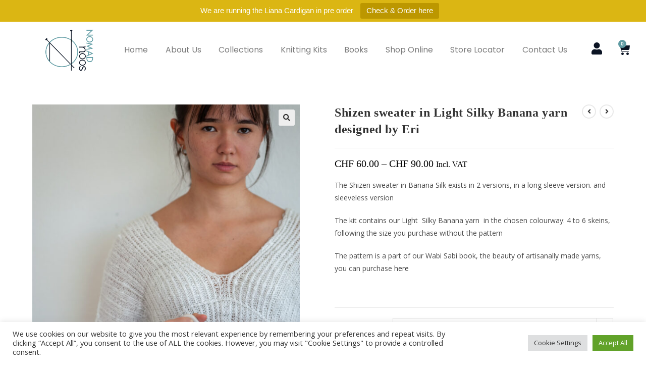

--- FILE ---
content_type: text/html; charset=utf-8
request_url: https://www.google.com/recaptcha/api2/anchor?ar=1&k=6LftDCgsAAAAAFc_jhol6q5obcRbVw9I9FUfqZ1J&co=aHR0cHM6Ly9ub21hZG5vb3MuY29tOjQ0Mw..&hl=en&v=PoyoqOPhxBO7pBk68S4YbpHZ&size=invisible&anchor-ms=20000&execute-ms=30000&cb=hwub0d663xix
body_size: 48745
content:
<!DOCTYPE HTML><html dir="ltr" lang="en"><head><meta http-equiv="Content-Type" content="text/html; charset=UTF-8">
<meta http-equiv="X-UA-Compatible" content="IE=edge">
<title>reCAPTCHA</title>
<style type="text/css">
/* cyrillic-ext */
@font-face {
  font-family: 'Roboto';
  font-style: normal;
  font-weight: 400;
  font-stretch: 100%;
  src: url(//fonts.gstatic.com/s/roboto/v48/KFO7CnqEu92Fr1ME7kSn66aGLdTylUAMa3GUBHMdazTgWw.woff2) format('woff2');
  unicode-range: U+0460-052F, U+1C80-1C8A, U+20B4, U+2DE0-2DFF, U+A640-A69F, U+FE2E-FE2F;
}
/* cyrillic */
@font-face {
  font-family: 'Roboto';
  font-style: normal;
  font-weight: 400;
  font-stretch: 100%;
  src: url(//fonts.gstatic.com/s/roboto/v48/KFO7CnqEu92Fr1ME7kSn66aGLdTylUAMa3iUBHMdazTgWw.woff2) format('woff2');
  unicode-range: U+0301, U+0400-045F, U+0490-0491, U+04B0-04B1, U+2116;
}
/* greek-ext */
@font-face {
  font-family: 'Roboto';
  font-style: normal;
  font-weight: 400;
  font-stretch: 100%;
  src: url(//fonts.gstatic.com/s/roboto/v48/KFO7CnqEu92Fr1ME7kSn66aGLdTylUAMa3CUBHMdazTgWw.woff2) format('woff2');
  unicode-range: U+1F00-1FFF;
}
/* greek */
@font-face {
  font-family: 'Roboto';
  font-style: normal;
  font-weight: 400;
  font-stretch: 100%;
  src: url(//fonts.gstatic.com/s/roboto/v48/KFO7CnqEu92Fr1ME7kSn66aGLdTylUAMa3-UBHMdazTgWw.woff2) format('woff2');
  unicode-range: U+0370-0377, U+037A-037F, U+0384-038A, U+038C, U+038E-03A1, U+03A3-03FF;
}
/* math */
@font-face {
  font-family: 'Roboto';
  font-style: normal;
  font-weight: 400;
  font-stretch: 100%;
  src: url(//fonts.gstatic.com/s/roboto/v48/KFO7CnqEu92Fr1ME7kSn66aGLdTylUAMawCUBHMdazTgWw.woff2) format('woff2');
  unicode-range: U+0302-0303, U+0305, U+0307-0308, U+0310, U+0312, U+0315, U+031A, U+0326-0327, U+032C, U+032F-0330, U+0332-0333, U+0338, U+033A, U+0346, U+034D, U+0391-03A1, U+03A3-03A9, U+03B1-03C9, U+03D1, U+03D5-03D6, U+03F0-03F1, U+03F4-03F5, U+2016-2017, U+2034-2038, U+203C, U+2040, U+2043, U+2047, U+2050, U+2057, U+205F, U+2070-2071, U+2074-208E, U+2090-209C, U+20D0-20DC, U+20E1, U+20E5-20EF, U+2100-2112, U+2114-2115, U+2117-2121, U+2123-214F, U+2190, U+2192, U+2194-21AE, U+21B0-21E5, U+21F1-21F2, U+21F4-2211, U+2213-2214, U+2216-22FF, U+2308-230B, U+2310, U+2319, U+231C-2321, U+2336-237A, U+237C, U+2395, U+239B-23B7, U+23D0, U+23DC-23E1, U+2474-2475, U+25AF, U+25B3, U+25B7, U+25BD, U+25C1, U+25CA, U+25CC, U+25FB, U+266D-266F, U+27C0-27FF, U+2900-2AFF, U+2B0E-2B11, U+2B30-2B4C, U+2BFE, U+3030, U+FF5B, U+FF5D, U+1D400-1D7FF, U+1EE00-1EEFF;
}
/* symbols */
@font-face {
  font-family: 'Roboto';
  font-style: normal;
  font-weight: 400;
  font-stretch: 100%;
  src: url(//fonts.gstatic.com/s/roboto/v48/KFO7CnqEu92Fr1ME7kSn66aGLdTylUAMaxKUBHMdazTgWw.woff2) format('woff2');
  unicode-range: U+0001-000C, U+000E-001F, U+007F-009F, U+20DD-20E0, U+20E2-20E4, U+2150-218F, U+2190, U+2192, U+2194-2199, U+21AF, U+21E6-21F0, U+21F3, U+2218-2219, U+2299, U+22C4-22C6, U+2300-243F, U+2440-244A, U+2460-24FF, U+25A0-27BF, U+2800-28FF, U+2921-2922, U+2981, U+29BF, U+29EB, U+2B00-2BFF, U+4DC0-4DFF, U+FFF9-FFFB, U+10140-1018E, U+10190-1019C, U+101A0, U+101D0-101FD, U+102E0-102FB, U+10E60-10E7E, U+1D2C0-1D2D3, U+1D2E0-1D37F, U+1F000-1F0FF, U+1F100-1F1AD, U+1F1E6-1F1FF, U+1F30D-1F30F, U+1F315, U+1F31C, U+1F31E, U+1F320-1F32C, U+1F336, U+1F378, U+1F37D, U+1F382, U+1F393-1F39F, U+1F3A7-1F3A8, U+1F3AC-1F3AF, U+1F3C2, U+1F3C4-1F3C6, U+1F3CA-1F3CE, U+1F3D4-1F3E0, U+1F3ED, U+1F3F1-1F3F3, U+1F3F5-1F3F7, U+1F408, U+1F415, U+1F41F, U+1F426, U+1F43F, U+1F441-1F442, U+1F444, U+1F446-1F449, U+1F44C-1F44E, U+1F453, U+1F46A, U+1F47D, U+1F4A3, U+1F4B0, U+1F4B3, U+1F4B9, U+1F4BB, U+1F4BF, U+1F4C8-1F4CB, U+1F4D6, U+1F4DA, U+1F4DF, U+1F4E3-1F4E6, U+1F4EA-1F4ED, U+1F4F7, U+1F4F9-1F4FB, U+1F4FD-1F4FE, U+1F503, U+1F507-1F50B, U+1F50D, U+1F512-1F513, U+1F53E-1F54A, U+1F54F-1F5FA, U+1F610, U+1F650-1F67F, U+1F687, U+1F68D, U+1F691, U+1F694, U+1F698, U+1F6AD, U+1F6B2, U+1F6B9-1F6BA, U+1F6BC, U+1F6C6-1F6CF, U+1F6D3-1F6D7, U+1F6E0-1F6EA, U+1F6F0-1F6F3, U+1F6F7-1F6FC, U+1F700-1F7FF, U+1F800-1F80B, U+1F810-1F847, U+1F850-1F859, U+1F860-1F887, U+1F890-1F8AD, U+1F8B0-1F8BB, U+1F8C0-1F8C1, U+1F900-1F90B, U+1F93B, U+1F946, U+1F984, U+1F996, U+1F9E9, U+1FA00-1FA6F, U+1FA70-1FA7C, U+1FA80-1FA89, U+1FA8F-1FAC6, U+1FACE-1FADC, U+1FADF-1FAE9, U+1FAF0-1FAF8, U+1FB00-1FBFF;
}
/* vietnamese */
@font-face {
  font-family: 'Roboto';
  font-style: normal;
  font-weight: 400;
  font-stretch: 100%;
  src: url(//fonts.gstatic.com/s/roboto/v48/KFO7CnqEu92Fr1ME7kSn66aGLdTylUAMa3OUBHMdazTgWw.woff2) format('woff2');
  unicode-range: U+0102-0103, U+0110-0111, U+0128-0129, U+0168-0169, U+01A0-01A1, U+01AF-01B0, U+0300-0301, U+0303-0304, U+0308-0309, U+0323, U+0329, U+1EA0-1EF9, U+20AB;
}
/* latin-ext */
@font-face {
  font-family: 'Roboto';
  font-style: normal;
  font-weight: 400;
  font-stretch: 100%;
  src: url(//fonts.gstatic.com/s/roboto/v48/KFO7CnqEu92Fr1ME7kSn66aGLdTylUAMa3KUBHMdazTgWw.woff2) format('woff2');
  unicode-range: U+0100-02BA, U+02BD-02C5, U+02C7-02CC, U+02CE-02D7, U+02DD-02FF, U+0304, U+0308, U+0329, U+1D00-1DBF, U+1E00-1E9F, U+1EF2-1EFF, U+2020, U+20A0-20AB, U+20AD-20C0, U+2113, U+2C60-2C7F, U+A720-A7FF;
}
/* latin */
@font-face {
  font-family: 'Roboto';
  font-style: normal;
  font-weight: 400;
  font-stretch: 100%;
  src: url(//fonts.gstatic.com/s/roboto/v48/KFO7CnqEu92Fr1ME7kSn66aGLdTylUAMa3yUBHMdazQ.woff2) format('woff2');
  unicode-range: U+0000-00FF, U+0131, U+0152-0153, U+02BB-02BC, U+02C6, U+02DA, U+02DC, U+0304, U+0308, U+0329, U+2000-206F, U+20AC, U+2122, U+2191, U+2193, U+2212, U+2215, U+FEFF, U+FFFD;
}
/* cyrillic-ext */
@font-face {
  font-family: 'Roboto';
  font-style: normal;
  font-weight: 500;
  font-stretch: 100%;
  src: url(//fonts.gstatic.com/s/roboto/v48/KFO7CnqEu92Fr1ME7kSn66aGLdTylUAMa3GUBHMdazTgWw.woff2) format('woff2');
  unicode-range: U+0460-052F, U+1C80-1C8A, U+20B4, U+2DE0-2DFF, U+A640-A69F, U+FE2E-FE2F;
}
/* cyrillic */
@font-face {
  font-family: 'Roboto';
  font-style: normal;
  font-weight: 500;
  font-stretch: 100%;
  src: url(//fonts.gstatic.com/s/roboto/v48/KFO7CnqEu92Fr1ME7kSn66aGLdTylUAMa3iUBHMdazTgWw.woff2) format('woff2');
  unicode-range: U+0301, U+0400-045F, U+0490-0491, U+04B0-04B1, U+2116;
}
/* greek-ext */
@font-face {
  font-family: 'Roboto';
  font-style: normal;
  font-weight: 500;
  font-stretch: 100%;
  src: url(//fonts.gstatic.com/s/roboto/v48/KFO7CnqEu92Fr1ME7kSn66aGLdTylUAMa3CUBHMdazTgWw.woff2) format('woff2');
  unicode-range: U+1F00-1FFF;
}
/* greek */
@font-face {
  font-family: 'Roboto';
  font-style: normal;
  font-weight: 500;
  font-stretch: 100%;
  src: url(//fonts.gstatic.com/s/roboto/v48/KFO7CnqEu92Fr1ME7kSn66aGLdTylUAMa3-UBHMdazTgWw.woff2) format('woff2');
  unicode-range: U+0370-0377, U+037A-037F, U+0384-038A, U+038C, U+038E-03A1, U+03A3-03FF;
}
/* math */
@font-face {
  font-family: 'Roboto';
  font-style: normal;
  font-weight: 500;
  font-stretch: 100%;
  src: url(//fonts.gstatic.com/s/roboto/v48/KFO7CnqEu92Fr1ME7kSn66aGLdTylUAMawCUBHMdazTgWw.woff2) format('woff2');
  unicode-range: U+0302-0303, U+0305, U+0307-0308, U+0310, U+0312, U+0315, U+031A, U+0326-0327, U+032C, U+032F-0330, U+0332-0333, U+0338, U+033A, U+0346, U+034D, U+0391-03A1, U+03A3-03A9, U+03B1-03C9, U+03D1, U+03D5-03D6, U+03F0-03F1, U+03F4-03F5, U+2016-2017, U+2034-2038, U+203C, U+2040, U+2043, U+2047, U+2050, U+2057, U+205F, U+2070-2071, U+2074-208E, U+2090-209C, U+20D0-20DC, U+20E1, U+20E5-20EF, U+2100-2112, U+2114-2115, U+2117-2121, U+2123-214F, U+2190, U+2192, U+2194-21AE, U+21B0-21E5, U+21F1-21F2, U+21F4-2211, U+2213-2214, U+2216-22FF, U+2308-230B, U+2310, U+2319, U+231C-2321, U+2336-237A, U+237C, U+2395, U+239B-23B7, U+23D0, U+23DC-23E1, U+2474-2475, U+25AF, U+25B3, U+25B7, U+25BD, U+25C1, U+25CA, U+25CC, U+25FB, U+266D-266F, U+27C0-27FF, U+2900-2AFF, U+2B0E-2B11, U+2B30-2B4C, U+2BFE, U+3030, U+FF5B, U+FF5D, U+1D400-1D7FF, U+1EE00-1EEFF;
}
/* symbols */
@font-face {
  font-family: 'Roboto';
  font-style: normal;
  font-weight: 500;
  font-stretch: 100%;
  src: url(//fonts.gstatic.com/s/roboto/v48/KFO7CnqEu92Fr1ME7kSn66aGLdTylUAMaxKUBHMdazTgWw.woff2) format('woff2');
  unicode-range: U+0001-000C, U+000E-001F, U+007F-009F, U+20DD-20E0, U+20E2-20E4, U+2150-218F, U+2190, U+2192, U+2194-2199, U+21AF, U+21E6-21F0, U+21F3, U+2218-2219, U+2299, U+22C4-22C6, U+2300-243F, U+2440-244A, U+2460-24FF, U+25A0-27BF, U+2800-28FF, U+2921-2922, U+2981, U+29BF, U+29EB, U+2B00-2BFF, U+4DC0-4DFF, U+FFF9-FFFB, U+10140-1018E, U+10190-1019C, U+101A0, U+101D0-101FD, U+102E0-102FB, U+10E60-10E7E, U+1D2C0-1D2D3, U+1D2E0-1D37F, U+1F000-1F0FF, U+1F100-1F1AD, U+1F1E6-1F1FF, U+1F30D-1F30F, U+1F315, U+1F31C, U+1F31E, U+1F320-1F32C, U+1F336, U+1F378, U+1F37D, U+1F382, U+1F393-1F39F, U+1F3A7-1F3A8, U+1F3AC-1F3AF, U+1F3C2, U+1F3C4-1F3C6, U+1F3CA-1F3CE, U+1F3D4-1F3E0, U+1F3ED, U+1F3F1-1F3F3, U+1F3F5-1F3F7, U+1F408, U+1F415, U+1F41F, U+1F426, U+1F43F, U+1F441-1F442, U+1F444, U+1F446-1F449, U+1F44C-1F44E, U+1F453, U+1F46A, U+1F47D, U+1F4A3, U+1F4B0, U+1F4B3, U+1F4B9, U+1F4BB, U+1F4BF, U+1F4C8-1F4CB, U+1F4D6, U+1F4DA, U+1F4DF, U+1F4E3-1F4E6, U+1F4EA-1F4ED, U+1F4F7, U+1F4F9-1F4FB, U+1F4FD-1F4FE, U+1F503, U+1F507-1F50B, U+1F50D, U+1F512-1F513, U+1F53E-1F54A, U+1F54F-1F5FA, U+1F610, U+1F650-1F67F, U+1F687, U+1F68D, U+1F691, U+1F694, U+1F698, U+1F6AD, U+1F6B2, U+1F6B9-1F6BA, U+1F6BC, U+1F6C6-1F6CF, U+1F6D3-1F6D7, U+1F6E0-1F6EA, U+1F6F0-1F6F3, U+1F6F7-1F6FC, U+1F700-1F7FF, U+1F800-1F80B, U+1F810-1F847, U+1F850-1F859, U+1F860-1F887, U+1F890-1F8AD, U+1F8B0-1F8BB, U+1F8C0-1F8C1, U+1F900-1F90B, U+1F93B, U+1F946, U+1F984, U+1F996, U+1F9E9, U+1FA00-1FA6F, U+1FA70-1FA7C, U+1FA80-1FA89, U+1FA8F-1FAC6, U+1FACE-1FADC, U+1FADF-1FAE9, U+1FAF0-1FAF8, U+1FB00-1FBFF;
}
/* vietnamese */
@font-face {
  font-family: 'Roboto';
  font-style: normal;
  font-weight: 500;
  font-stretch: 100%;
  src: url(//fonts.gstatic.com/s/roboto/v48/KFO7CnqEu92Fr1ME7kSn66aGLdTylUAMa3OUBHMdazTgWw.woff2) format('woff2');
  unicode-range: U+0102-0103, U+0110-0111, U+0128-0129, U+0168-0169, U+01A0-01A1, U+01AF-01B0, U+0300-0301, U+0303-0304, U+0308-0309, U+0323, U+0329, U+1EA0-1EF9, U+20AB;
}
/* latin-ext */
@font-face {
  font-family: 'Roboto';
  font-style: normal;
  font-weight: 500;
  font-stretch: 100%;
  src: url(//fonts.gstatic.com/s/roboto/v48/KFO7CnqEu92Fr1ME7kSn66aGLdTylUAMa3KUBHMdazTgWw.woff2) format('woff2');
  unicode-range: U+0100-02BA, U+02BD-02C5, U+02C7-02CC, U+02CE-02D7, U+02DD-02FF, U+0304, U+0308, U+0329, U+1D00-1DBF, U+1E00-1E9F, U+1EF2-1EFF, U+2020, U+20A0-20AB, U+20AD-20C0, U+2113, U+2C60-2C7F, U+A720-A7FF;
}
/* latin */
@font-face {
  font-family: 'Roboto';
  font-style: normal;
  font-weight: 500;
  font-stretch: 100%;
  src: url(//fonts.gstatic.com/s/roboto/v48/KFO7CnqEu92Fr1ME7kSn66aGLdTylUAMa3yUBHMdazQ.woff2) format('woff2');
  unicode-range: U+0000-00FF, U+0131, U+0152-0153, U+02BB-02BC, U+02C6, U+02DA, U+02DC, U+0304, U+0308, U+0329, U+2000-206F, U+20AC, U+2122, U+2191, U+2193, U+2212, U+2215, U+FEFF, U+FFFD;
}
/* cyrillic-ext */
@font-face {
  font-family: 'Roboto';
  font-style: normal;
  font-weight: 900;
  font-stretch: 100%;
  src: url(//fonts.gstatic.com/s/roboto/v48/KFO7CnqEu92Fr1ME7kSn66aGLdTylUAMa3GUBHMdazTgWw.woff2) format('woff2');
  unicode-range: U+0460-052F, U+1C80-1C8A, U+20B4, U+2DE0-2DFF, U+A640-A69F, U+FE2E-FE2F;
}
/* cyrillic */
@font-face {
  font-family: 'Roboto';
  font-style: normal;
  font-weight: 900;
  font-stretch: 100%;
  src: url(//fonts.gstatic.com/s/roboto/v48/KFO7CnqEu92Fr1ME7kSn66aGLdTylUAMa3iUBHMdazTgWw.woff2) format('woff2');
  unicode-range: U+0301, U+0400-045F, U+0490-0491, U+04B0-04B1, U+2116;
}
/* greek-ext */
@font-face {
  font-family: 'Roboto';
  font-style: normal;
  font-weight: 900;
  font-stretch: 100%;
  src: url(//fonts.gstatic.com/s/roboto/v48/KFO7CnqEu92Fr1ME7kSn66aGLdTylUAMa3CUBHMdazTgWw.woff2) format('woff2');
  unicode-range: U+1F00-1FFF;
}
/* greek */
@font-face {
  font-family: 'Roboto';
  font-style: normal;
  font-weight: 900;
  font-stretch: 100%;
  src: url(//fonts.gstatic.com/s/roboto/v48/KFO7CnqEu92Fr1ME7kSn66aGLdTylUAMa3-UBHMdazTgWw.woff2) format('woff2');
  unicode-range: U+0370-0377, U+037A-037F, U+0384-038A, U+038C, U+038E-03A1, U+03A3-03FF;
}
/* math */
@font-face {
  font-family: 'Roboto';
  font-style: normal;
  font-weight: 900;
  font-stretch: 100%;
  src: url(//fonts.gstatic.com/s/roboto/v48/KFO7CnqEu92Fr1ME7kSn66aGLdTylUAMawCUBHMdazTgWw.woff2) format('woff2');
  unicode-range: U+0302-0303, U+0305, U+0307-0308, U+0310, U+0312, U+0315, U+031A, U+0326-0327, U+032C, U+032F-0330, U+0332-0333, U+0338, U+033A, U+0346, U+034D, U+0391-03A1, U+03A3-03A9, U+03B1-03C9, U+03D1, U+03D5-03D6, U+03F0-03F1, U+03F4-03F5, U+2016-2017, U+2034-2038, U+203C, U+2040, U+2043, U+2047, U+2050, U+2057, U+205F, U+2070-2071, U+2074-208E, U+2090-209C, U+20D0-20DC, U+20E1, U+20E5-20EF, U+2100-2112, U+2114-2115, U+2117-2121, U+2123-214F, U+2190, U+2192, U+2194-21AE, U+21B0-21E5, U+21F1-21F2, U+21F4-2211, U+2213-2214, U+2216-22FF, U+2308-230B, U+2310, U+2319, U+231C-2321, U+2336-237A, U+237C, U+2395, U+239B-23B7, U+23D0, U+23DC-23E1, U+2474-2475, U+25AF, U+25B3, U+25B7, U+25BD, U+25C1, U+25CA, U+25CC, U+25FB, U+266D-266F, U+27C0-27FF, U+2900-2AFF, U+2B0E-2B11, U+2B30-2B4C, U+2BFE, U+3030, U+FF5B, U+FF5D, U+1D400-1D7FF, U+1EE00-1EEFF;
}
/* symbols */
@font-face {
  font-family: 'Roboto';
  font-style: normal;
  font-weight: 900;
  font-stretch: 100%;
  src: url(//fonts.gstatic.com/s/roboto/v48/KFO7CnqEu92Fr1ME7kSn66aGLdTylUAMaxKUBHMdazTgWw.woff2) format('woff2');
  unicode-range: U+0001-000C, U+000E-001F, U+007F-009F, U+20DD-20E0, U+20E2-20E4, U+2150-218F, U+2190, U+2192, U+2194-2199, U+21AF, U+21E6-21F0, U+21F3, U+2218-2219, U+2299, U+22C4-22C6, U+2300-243F, U+2440-244A, U+2460-24FF, U+25A0-27BF, U+2800-28FF, U+2921-2922, U+2981, U+29BF, U+29EB, U+2B00-2BFF, U+4DC0-4DFF, U+FFF9-FFFB, U+10140-1018E, U+10190-1019C, U+101A0, U+101D0-101FD, U+102E0-102FB, U+10E60-10E7E, U+1D2C0-1D2D3, U+1D2E0-1D37F, U+1F000-1F0FF, U+1F100-1F1AD, U+1F1E6-1F1FF, U+1F30D-1F30F, U+1F315, U+1F31C, U+1F31E, U+1F320-1F32C, U+1F336, U+1F378, U+1F37D, U+1F382, U+1F393-1F39F, U+1F3A7-1F3A8, U+1F3AC-1F3AF, U+1F3C2, U+1F3C4-1F3C6, U+1F3CA-1F3CE, U+1F3D4-1F3E0, U+1F3ED, U+1F3F1-1F3F3, U+1F3F5-1F3F7, U+1F408, U+1F415, U+1F41F, U+1F426, U+1F43F, U+1F441-1F442, U+1F444, U+1F446-1F449, U+1F44C-1F44E, U+1F453, U+1F46A, U+1F47D, U+1F4A3, U+1F4B0, U+1F4B3, U+1F4B9, U+1F4BB, U+1F4BF, U+1F4C8-1F4CB, U+1F4D6, U+1F4DA, U+1F4DF, U+1F4E3-1F4E6, U+1F4EA-1F4ED, U+1F4F7, U+1F4F9-1F4FB, U+1F4FD-1F4FE, U+1F503, U+1F507-1F50B, U+1F50D, U+1F512-1F513, U+1F53E-1F54A, U+1F54F-1F5FA, U+1F610, U+1F650-1F67F, U+1F687, U+1F68D, U+1F691, U+1F694, U+1F698, U+1F6AD, U+1F6B2, U+1F6B9-1F6BA, U+1F6BC, U+1F6C6-1F6CF, U+1F6D3-1F6D7, U+1F6E0-1F6EA, U+1F6F0-1F6F3, U+1F6F7-1F6FC, U+1F700-1F7FF, U+1F800-1F80B, U+1F810-1F847, U+1F850-1F859, U+1F860-1F887, U+1F890-1F8AD, U+1F8B0-1F8BB, U+1F8C0-1F8C1, U+1F900-1F90B, U+1F93B, U+1F946, U+1F984, U+1F996, U+1F9E9, U+1FA00-1FA6F, U+1FA70-1FA7C, U+1FA80-1FA89, U+1FA8F-1FAC6, U+1FACE-1FADC, U+1FADF-1FAE9, U+1FAF0-1FAF8, U+1FB00-1FBFF;
}
/* vietnamese */
@font-face {
  font-family: 'Roboto';
  font-style: normal;
  font-weight: 900;
  font-stretch: 100%;
  src: url(//fonts.gstatic.com/s/roboto/v48/KFO7CnqEu92Fr1ME7kSn66aGLdTylUAMa3OUBHMdazTgWw.woff2) format('woff2');
  unicode-range: U+0102-0103, U+0110-0111, U+0128-0129, U+0168-0169, U+01A0-01A1, U+01AF-01B0, U+0300-0301, U+0303-0304, U+0308-0309, U+0323, U+0329, U+1EA0-1EF9, U+20AB;
}
/* latin-ext */
@font-face {
  font-family: 'Roboto';
  font-style: normal;
  font-weight: 900;
  font-stretch: 100%;
  src: url(//fonts.gstatic.com/s/roboto/v48/KFO7CnqEu92Fr1ME7kSn66aGLdTylUAMa3KUBHMdazTgWw.woff2) format('woff2');
  unicode-range: U+0100-02BA, U+02BD-02C5, U+02C7-02CC, U+02CE-02D7, U+02DD-02FF, U+0304, U+0308, U+0329, U+1D00-1DBF, U+1E00-1E9F, U+1EF2-1EFF, U+2020, U+20A0-20AB, U+20AD-20C0, U+2113, U+2C60-2C7F, U+A720-A7FF;
}
/* latin */
@font-face {
  font-family: 'Roboto';
  font-style: normal;
  font-weight: 900;
  font-stretch: 100%;
  src: url(//fonts.gstatic.com/s/roboto/v48/KFO7CnqEu92Fr1ME7kSn66aGLdTylUAMa3yUBHMdazQ.woff2) format('woff2');
  unicode-range: U+0000-00FF, U+0131, U+0152-0153, U+02BB-02BC, U+02C6, U+02DA, U+02DC, U+0304, U+0308, U+0329, U+2000-206F, U+20AC, U+2122, U+2191, U+2193, U+2212, U+2215, U+FEFF, U+FFFD;
}

</style>
<link rel="stylesheet" type="text/css" href="https://www.gstatic.com/recaptcha/releases/PoyoqOPhxBO7pBk68S4YbpHZ/styles__ltr.css">
<script nonce="J4HcooaKk1ooCZ7CHx8Gzg" type="text/javascript">window['__recaptcha_api'] = 'https://www.google.com/recaptcha/api2/';</script>
<script type="text/javascript" src="https://www.gstatic.com/recaptcha/releases/PoyoqOPhxBO7pBk68S4YbpHZ/recaptcha__en.js" nonce="J4HcooaKk1ooCZ7CHx8Gzg">
      
    </script></head>
<body><div id="rc-anchor-alert" class="rc-anchor-alert"></div>
<input type="hidden" id="recaptcha-token" value="[base64]">
<script type="text/javascript" nonce="J4HcooaKk1ooCZ7CHx8Gzg">
      recaptcha.anchor.Main.init("[\x22ainput\x22,[\x22bgdata\x22,\x22\x22,\[base64]/[base64]/[base64]/bmV3IHJbeF0oY1swXSk6RT09Mj9uZXcgclt4XShjWzBdLGNbMV0pOkU9PTM/bmV3IHJbeF0oY1swXSxjWzFdLGNbMl0pOkU9PTQ/[base64]/[base64]/[base64]/[base64]/[base64]/[base64]/[base64]/[base64]\x22,\[base64]\\u003d\\u003d\x22,\x22aAHCtVRxw47Ct3oewrMKw4bCoDnDn8KhWTU9wrsFwo4qS8Ouw4JFw5jDrMKsEB8IcVoMYwIeAxHDnsOLKVxow5fDhcOfw5jDk8Oiw7N1w7zCj8OWw6zDgMO9LnBpw7dQLMOVw5/[base64]/DsDksw7tZwr83IjYQVVjDpsOiwqVxUsO4KCJzNMKtWnJfwqwGwonDkGRQWnbDgAvDq8KdMsKTwoPCsHRUZ8OcwoxaYMKdDS7DsWgcMkIWKmfChMObw5XDhMKuworDqsOxccKEUnYxw6TCk0xbwo8+ccKve33CusKmwo/Ci8O4w57DrMOAI8KvH8O5w6LCoTfCrMK7w59MamlEwp7DjsOAcsOJNsKlJMKvwrg3Al4UexBcQ2TDlhHDiGvCjcKbwr/ChFPDgsOYccKhZ8O9DBwbwrofHk8LwoESwq3Cg8OHwohtR37DucO5wpvCqn/Dt8Olwq9feMOwwrpUGcOMWQXCuQVnwpdlRnPDgj7CmSPCisOtP8KjC27DrMOGwpjDjkZSw7zCjcOWwqPCksOnV8KPHUldLsK1w7hoDBzCpVXCmkzDrcOpM3cmwplFagFpV8KMwpXCvsOSUVDCnwgtWCw9EH/DlW4ILDbDvXzDqBp0Jl/Cu8O8wpjDqsKIwqjCoXUYw5LCtcKEwpc6N8OqV8K/w4oFw4RJw5vDtsOFwqpYH1NKe8KLWh44w755wpZ5fileew7CukjCpcKXwrJHEi8fwr/CgMOYw4ogw4DCh8OMwqkKWsOGfUDDlgQ7QHLDiE3DrMO/wq0rwrhMKQ9RwofCnj9PR1lXcsORw4jDsgDDkMOAIsO7FRZDQ2DCiErClMOyw7DCuDPClcK/McKuw6cmw4fDpMOIw7x6P8OnFcOew6rCrCVUHQfDjCrCmm/[base64]/wpBFV8Okwq3CuQwrwqlrCT5cwqHCimLDpMKtRMOjw67DozokbgnDmTZxfFbDrGpGw6IsS8KZw7RCRMKlwrkqwpk/HcKQL8KEwqrDk8Klwq8ne13Dn1nCuEUHc3ATw7oewrLCvcKVw4I7QMOTw47Cr1PCo2jDsnDCpcKbwqpMw7TCmcOkQcOPVcKnwoY/[base64]/wpYJwqzChsKAworCiRTDlsKAwp4/RMOuwrJnAsKhw4pMJcKEK8K4w7VMHMKaP8OmwqDDulYsw6ljwohxwp41LMOKw6JXw4wxw4N8wpTCrcOgwqJATlnDv8Kzw5chRMKKwpwCw6ANw5/CsmjCp2BzwqrDp8Orw6skw5swMsKSbcK5w7XCqSbCmlrCk1PDrcK2eMOTdcKeacKKNMOTwo9Ww5bCvcO2w7fCgsOew7nDnsO3U2ABwrh9fcOeXCjDlMKQXE3Dp0A7UMO9O8K3bMKrw6Elw59Pw6ZYw7hPElldew/CsyBNwrfDtcO5ZXHDnl/[base64]/KUITw4DCrMKZw6dww4Jvch86a8KJw4FGw58MwqbCuS9kw57CgksgworCmx0YAyIWeChlSgJkw4c1b8K3ScKHGzDDiXvCp8Kmw5o6bhfDsGprwpXCpMKlwqXDmcKnw7fDjMO+w5kqw5jCoRvCvcKmZsOUwqlVw7pnw7xoOMORY1/DmzlQw7rCg8ONZ3vClTRswrArGMORw5bDrGbCh8K5Rh3DisK0eX7DqMOSECDCrwbDikILfMKKw48Aw6HDoj/[base64]/CsOvwo4Cw63DtBjDlBMfIMOCwosjJsKPbkvCqm9Cw6fCuMO2LMKOwq3Dh2nDm8OsXhLCsyDDvcObIsOFGMOFwpTDuMKrA8OuwrXCi8KNw5zCmD/[base64]/wq4ww63DtcOeX1PCnxrDt8Oyw6NMZVTCg8O/[base64]/Ch8KcTAVGwp3DpcKVw5HDnjtSKcKmwptMwrw3JsOTNsO3HcKzwoA9NsOaUMKkEcKnwobDkcKxHjAIfGNRMF9pwqE4wrPDlMK1asObTjjDpsK8SX0WVcOxBMO2w5/CiMKWSh9+wqXCmhXDgSnCjMK5wp7Cszkcw6xnDTHCmmzDqcKDwqVfAHM7YDfCnEbChSPCocKYLMKPwr/ClDMAw4bCkMK9Y8K5OcOXw5dgOMO3L2U+FMO+wrRcJQt5C8Oyw4EHSlVvw57CoGsbw4rDq8KGSMOUUl3DoH0hXG/[base64]/[base64]/[base64]/CkMKfH8KNQnbDtsKMDiEdw6vDtsKqIsOiHEPChSHDk8OqwpvDuVwPXyM4wrsswokvw57Cl1nDv8Kcwp/DswdIK0IRwrkoIyUVLzrCvcOvFsK3ZEMpGWXDqcKFGATDmMOVRh3Dr8OOKsKqwr4twoJZSB3DvsORwrvCgMOVwrrDqsO8w4DDg8OYwo7Cm8OLbcOPbQjDq3/CmsOIYsOowpkrbARlPADDvCkceHDCjSsCw5I5e11SL8KGwr3CvsO/wq/CrVjDg1TCuVZfacOgfsKVwqdcO2DCh2Niw4d3wrLCjTppwr3CiAXDuUcqZBzDrxvDkRhkw7J/f8KvHcKBI2PDjMOtwoPCkcKswrbDk8O0JcK1ecOVwqFMworDn8OHw5ZAwpvDsMK7VUjDtEtswqrClVLDrF3DjsOwwqMpworCl0LCry5kBcOvw5fCmMO8OirCkcOewrEYwo7ClmPCvsOafMODwpvDncK/w4UwH8OJP8OMw5LDjAHChcObwozCi0jDuhYCeMOmRMKJYMK+w5UiwpbDvDMWEMODw6/Cn3wGO8OPwqbDpcOzYMK3w5/DncKGw7NvY3lwwrgOAsKZw7/DuVsWwrrDlXPCnzfDlMKQwp49R8KqwqdnCA9pw6jCt3FaTDYIAsKFAsO/cC3Cm3zCnXU/[base64]/CsMO7w4jCuMK2wogfV8O3asOew44Iw5TDhEl0DwpoAsOpYkXCssOZXm1owrzDjcKLw4BgPh/[base64]/DsiDDu2Niw5BnD8KFw6EWwqPCo8Ktw6/Crj4DQ8KBUcOqMRrCjBXDs8KLwqxudcObw7U/[base64]/[base64]/DsVPClWZrwr4jw7h4wqbCrXJnw7/CtlTDu8OaAXE3K2Ytw6XDmUgew5ZBJAAaWylwwpBpw5vCgUzDu2LCq25kw7AYwoE/w4p7YMKgaWnClUTDs8KQwqtQGGt6wqTCpAglBsOKVsKne8OQNhhxC8KYKWxwwoIqw7Bmc8Kkw6TClsOYG8Kiw6fCpWApP1nClyzDpsKMb0jDusO+AFZPGMOiw5g1fhrCgH7DoznDisKJIX3CrcKPwp4kAhAsD1vDsy/ClsOnUQpIw7VyIynDvsK7w5tdw5tldMKEw48Owr/[base64]/[base64]/wp3DizTDuRPCsChVwrZxwr/Du8Otw5XCuD9ZwqPDqkbDpsKtw4YEw4XCvmfCnhZxU2IyOwrCmsOxwrpLw7nDuQzDvsOawosbw4vDnMONO8KbMsKgPBLCtAMlw4fCo8OBwo/[base64]/[base64]/dg8BZMOCUn4Yw7wHEmgiwoYxwo5RUgswURlcwr/DlTfDsVfDhMOYwqgmw4/[base64]/CgcKbwqx7w7ZRwpnCs8OiwpcTw4gZw4sLw4DCjcKnwoXDowHDkMOiIR3Ds3vCsRvDv3nCi8OOC8OiEMONw4/DqsKZYArCi8O1w74jZW7CiMO8QcKoKcOdOMOfb0nCvg7Dni/DiAU1DFMdZVggw78Ew5rCogvDgMKrWVQpIDjDvMK1w78Rw5ZYSBzCucOzwp3DvsODw7LChHTDk8OTw60/[base64]/DpzfCqMKKb8KGQB7Ck8OSehhFwr/[base64]/PMKJwp0rFRhUwrhpwpDCkMOfwpNQw4huMnUoPhfCoMKFf8KEw6nCncKvw6Zbwo9QEMORO1nCuMKnw6PChsOdwrA3H8KwejHCu8KHwpfDuXZUIsOFEXLDjnvCusOoA2Iww4AfCcOewr/CvVd+J0ttwqDCsArDnsKKw5LDpzbCn8OBdz7DpGNqw65bw6rCnknDqMOFw5zClcKTax4kBcO/XFkrw5HDq8OPTg8Kwrs8wpzCrcKLZXM5J8OKwr8mHsKKFh8Dw7rDjcO9wrJlYcOZQ8KuwrE8wqkNf8O3w4oxw4DCk8OzFFTCq8Kkw4V9wqxuw4fCusKlJVBGOMOqA8KsC0XDji/DrMKQwq8pwrRjwqPCoUsDQCjCt8K6wqPCpcK2w73ConkpMBxdw405wrbDoHNLFiDCqVvDmMO0w7zDvAjChsOAUGjDisKbZRXCkMO3w6wEdsOiwqrCnEPDjMOkFMKTPsOxwqvDj1XCucOIWcOfw5DCig9Nw6xUdMKewr/DgV09wrIAwr/CikTDq385w7rCozLDlx8NE8KLHxLCvEVyOsKCM347B8KIL8KeUFfCnAbDicOGQExBwqtBwr4AKcKKw6jCqsOcR3/Ck8KIw6kCw7Ywwo9aQlDCicKiwqM/[base64]/CvMOEwq0Md8K6P1sEw4bCssOaw6NCw6zDj8KBSsKpMDhQwqxPLW4NwoB0w6fCi1rDmXDCuMKiw7rCocKcKWPCn8KsSkkXw77DuxRQwroZRXBzw4TCgsKUwrfDucOkIcODwprCq8KkVcODCcKzFMO7wrZ/UsK+CMOMCcO8LDzCuHLDnzXCp8OsYQjClsKeelPDrMOWFcKQUMKBGcO9w4LDiBfCu8Kxwo0cT8K5K8OvREwUdcK7w4TCnMOkwqMfwo/DhmTDhMOfOXTCgsKAWQBkwqrCm8ObwpcgwrbDgTvCpMKKwrxfw5/CqsO6AsKCw5E+c08LF3vDh8KqAcK/woHCvXHCnMKVwq/Cp8KJwpvDii8BMwXClFnDoylbWyRMw7EPaMKQSk96w5nCtQ7DqVXCgcKbN8KzwrIlUMOfwpLCjW3DpSgZw5PCp8KlXXwFwo3Cp15tYcKPB3jDmsOgJsOOwosMwrgLwpwAwprDqSHCsMK0w6A+wo/CkMKcw4hyWS7ChTjCj8Osw7NpwqrCiknCm8Orwo7CmAR1AcKXwqxTwqIJwrRIQ1nDp1tqaDfCnsOXwqHCgEUWwqEOw7Ymwq/CmMObJMKIGlfCjMOpwrbDs8KrIcKcQ1PDlmxgSsKuFVhtw6/[base64]/[base64]/DtDF8BlJawrTDsnQWXlt4GcO2wpjDt8KLwobDpGlzEALDkMKcIsKBFMOGw5XCuTYow6cTUlHDm1Qywr3Dmzk2w6XCjjvCncK/D8OBw5gVwoFZwpkAwqRHwrF/w6PCrBwXIcOnVMOMX1PCh2rCiSAgaz4Owqs9w4gvw6Jdw45Mw6DCisKxUMK/wqDCnTR8w4AvwrPCsCQowolmw7rCrsKzPzLCgwJtHsOdwqhBw60Lw7/CgEXDvcK1w5ExBV5VwrMBw6FcwqUCD0IwwrfDtMKnHsOWw77Cl3oNwpkZVDVMw6bCo8KAw6Rqw5/Dglsrw5PDkRxSZMOnaMOWw5TCvGEfwqzDhBM/AlvCuB0Fw549w4bDlAwnwpRtLwHCvcKIwqrCnm7Dp8OvwrY+TcKFcsKZcBQowqbDvXDCo8KxCWNOWmtoOAjChFs/W198w6QpDkEUQcK1w64Kw5fCgsKPw6/DoMOVHXwmwojCn8O6HGUhw47DpwBKR8KkKCd8azvDqcKKw67Ch8OGRsOGI0UHwpddUznDmMOOQCHChsO0BcKyUyrCicOqCzQcJMOXS0TCh8KXT8K/wqfCtiJ/wrLCpFg8YcOFJcO5TXcKwqvDiRoNw6wcFhNvbXg2S8KXRnsSw44/w4/CvBMqYSnCoxzCicOmW1YPwpN3woxlbMOmCRQhw73CjsKrwr0Bw5XDmSLCvcOLMAcjCzUdw7cmXcKjwrrDmwUmw43DvxEWdBPDrsO6wq7CjMOgwoc4woPDqwV2wrbCicOsF8KBwoA/wrjDoj7DvsOUGgFyXMKpwoESUmEvw58nPEwFFsOYLMODw6TDsMOaIik7MBc2OcK+wp5iwrI+aQbCuws7w6LDjm0NwrsGw6/CnloreXjCo8ORw4lDPMOcw4TCiCjDs8O5wq7DpMOFbcOQw5TCgUoawodCe8KTw6rDmsOOEmdcw4nDhiXCmsO4BDXDvMK6wrTDlMOswoLDrz/CnMK1w6rCgXYAO0YmVSVJKsOzJg00MhtbJh/DoyvDvkwpw7nChVVnY8O4w4NCwpzCrTfCnlLDhcKTw6pWI3JzesKJSUXCmMO5M17DuMOfw5YTwqgULMOew6xKZ8KrZgR3Z8OIwrvDrGxEwq7DmU/DuGrCsGvDssOgwoFmw4/CugbDowh9w6slw5zDo8OgwqdTVVTDkcOacjVrb05swrVjPyjDpsOASMKxWHpCwoQ/[base64]/U8O1SsKQw5ogwoADPcKywrIwGMKvwrV5wp7DoBnDjDl/KhPCuX89AcOcwrTDrsODdX/CgGA9wroRw5gZwp7CsSVVDnvCrMKQwpVcwo7CosKKw5VkEFhbwonCpMOlwq/[base64]/[base64]/DlsKMAG/DtxomT8K0fWw0wp7DlWnDucKrw6x/w4goDsKjWEXCscK4wqVsRF3DmcKDbwfDjMK3Q8Onwo3ChhgkwozDvBxCw6skHMOML1LCtXbDohnCicKmKcKWwp0LSsO9GMOsLMOhdMKlblvChDtzSsKDRMKmciU7wpDDpcOYwo4MJcOGUHrDpsO5w4vCsBgdX8O0wqRowqUOw5XDvE4wEMKbwq1PWsOCwocAEWdBw6/DvcKiPcKJwqvDvcK2OsOKNAbDjMOCwrYcw4fDusKOwoPCqsOnWcKcUQ4VwoBPOsKzY8OXSF4twrEVHDXDnnENHnUmw63Ci8Khw6dCwrrDisO2VSXCrj7CjMKVCsOVw67CmnXCk8O1T8KQKMO0Gi8mw7gnGcKJLMOrbMKUw7jDo3LCvsObwpJpfsOQPx/CoUZ6w4YIDMOHbiBrYsKIwppnCAXCrzbDlX/[base64]/[base64]/bVgkwqLDoGRKdQXDqx/CgcOud0Rdw4PCjifDsSIdw6oGwoLCg8OPw6d+c8K9MsK9b8Oaw6cIwovCnh0yL8KSBsKuw7PCsMKpwqvDmMKcLcKow7bCqMKQw5bCrMKLwrsUwqsjXy4pPcK3woPDisODGh4eNgE6w6x/BGfCqsOaPcORw5/Ch8Ovw5TDv8OjHcKWCg/DpsKWA8OJQivDqcKTwplJwpTDncOWw6PDhjTCk37Du8KMRgbDq1LDj11Vwr7CoMOnw4wIwqvCjMKrHcK7wr/Ct8Kuwr9SXsKqw4fDmzDCg1zDrQXChwTDo8OzZsOEwpzDpMOEw77Dm8O1w7PCtmLDvMKXfsOeSh/CgMOjLMKDw5chEkFMLMO9XMKieS00bF/DpMKywpDDp8OWwo0yw6UOCnfDvVvCgxPCqcORw5nCgEsbwqMwZQEkwqDDnzHDvXx7DSbCqj5Vw5XDmlrCtcK7wqvDiTLChsO1wrpZw4wmw6lCwqXDlsOsw5nCvTNiSDJyajscwpzDjMOVwp/ClsKqw5fDulvCqzkpaB9RHMKcAVPDgigBw4PDhsKAesOjw4oDOsK1wrrDrMOLwqAtwozDvsK2w57CrsKnVsOUPz7Cq8KUw4bCsATDoDDDv8KuwrLDo2dQwqYyw65Awr3DisOCRARFSF/DqsKhPiHCncKow4PDhWMvw4jDmlPDlsO7wr3CllPCuAYRGnsKwqjDqWfCg1peW8O9wrs/FRTCqw4HasOLw5rClmlGwpjCr8O2Mj7CtU7Ds8KKQcOSOXrDjsOhMTUMYFINVExwwpDDqibCnjNRw5bCoirCp2R7AMK6wojDtVvDkFQew63Ch8O8AhTCn8OSZMOZP3M5dDnDghZBw6ckwpzDgh/DnxMzw7vDkMO2Z8KcEcKYw7PDp8K9wrotIcOdKMO0B0jCnFvDgBgUFHvCvcOkwoYEdnhjw5TDqXI4ZXjCmVJBOMK1QHJZw53CljfCtFokwrxXwrJPPmnDlsKFWg0KE2VTw73DoBV+wpHDjcKbRCnCvsKHw77DkE/ClDvCkcKQw6TCmMKQw51JVcO4wpPDl3XCs1/[base64]/CknYNPTAkwpDDtcOOw7tywrrDs1w5WRstwq7DpycywqfDsMKew54qw75wJFXCgMOzX8OFw40jP8KMw6dUZC/DosKJXsOiRMO2TBfCnE/Ctj7Dqn/CosK3WcK3dsKRU0TDs27CuxHDk8Kaw4jCjMKFw71ET8Oow7FEFTzDoFHDhnrCj1LDsi43dn7DgMO/w5fCp8KxwqXChm9eU2/Din8mU8Kkw7TDtcOwwoTCvj3CjA0nCBdUOS84WkfDmxPCjsKtwpjDlcKgIsOSwp7Dm8O3Q2XDqDHDgVrDg8O2B8KcwoLDvMOtwrPCv8O7MmZWwoJMwrPDp3tBwr/CpcOlw4USw6Fqwr3DucKbXwnCrFrDv8KDwp90w6k9T8K6w7HCk2XDssOcw77Dv8O6VRvDssONwqTDjDHCo8KXUG7ChWMBw43Du8OOwpg3F8O0w6/CkX1Kw757w7HCv8OmdcOiDCPCk8OcVifDq3U3wpnCviI5wptEw6c/[base64]/CkXjCj8O9w5o/fFAFw40awqjCoinCsDvDmT4Ma8ODKcOXw5cBDcKhw7A8TEvDvmZvwrbDrDHDn2Z4b0fDrcOxK8OVLcOVw5oaw7gjaMOFN2UGwpvDo8OTw53CgcKIKW4nCsO4RsK+w43DvcOrAcKHE8KPwrJGF8OITsOyQcOzOsO/HcOAworCuEVzwrN4LsOsbVdfH8KZw5jCkljCiA1Lw47Co0DCgcKVw5zDhAnCtsOqw5/DvcOoYcOcEDTDvsOnMcKVKxhFfE9AaQnCsTNEwr7CnXTDu2XCsMOuDMOlU0sZDT/Ci8ORwogpD37CjMO0wqzDgsO7w5chLsOrwpJIQ8KoO8OSRMOUw7PDtMKzNU3CsCEMMlYEw4cma8OXQQ50QsO5wrjDl8O6wr17HsOyw5fDmSs+wqjDo8O7w6XDlMKYwrdow5/CjFXDtTbCscK/woDChcOMw4rCh8OWwojCjsK/RWcPAMKJw6tHwrUBRmrCjSPCjsKUwo7CmcKTGMKewoHCrcOgH0AFTRYkcMK1Q8OMw77DiGbCljEewpbCh8K7w5TDmQTDmVPDnV7CikXCuWolw4UGwo0hw7t/[base64]/CmMOAw715w57CqlbCgBRfBsOKwo3DsDJJFUHCt3ATMMKbDsKlP8KaO0jDmFdJw6vCgcOBC27Ci1wwcsONKMKDwq0/bmLDmC9GwrLCnRhxwrPDqjIzfcKxTMOiNFvCncOvwqDDjwDDimozBcKiw7XDp8OfNSjClMKgKcO9w4QAfQHDhW03wpPDtn9QwpE0wrtcw7zChMOmw7vDrgYYwr/[base64]/GsO5dsKGXsOdJcKRPjgvwqJ2w47DtSsfBzBDwrLClsKdFjkAw67Djzdew6psw4rDjTXCtX/[base64]/CsjR5wpRaBsKJw4zDnsKwMMK1bmTDkMOKR8OOecK9JUTDrMOCw4jCqlvDvDVWw5UwWsKuw5sYw6TCkMOoNx3CgcOhwpQAEB5Gw4ErfTVkw5N4L8O7w43Dh8OuR3Q7MiLDpsKYw4vDqEXCt8OOeMKEBEXDqMKKJ0/[base64]/Bl0Jw67CncKQaDjDoMO/wpBYwodQwqozWnHDsFLDiV3Dh1ggACNVdMK5NsK4w7oRaT3DuMKtw7LCgMK/FFrDohzCpcOJNsOzEg/[base64]/w4DDlsOew4fDl3rDgXfDr1tvd8OAEMOSKQNVw5cPwoBHworCusOBGH7DmG9MLMOXBDHDgT8kJMOOw53Cm8O4wp/ClMOWAk3DuMKdw7YHw4jDs1XDqy4Uw6fDlX9kwq7CgsOgUcKcwpTDi8K5ADQ+w43CpmUXDcOzwqAkQ8OCw4k+W2p/OcOuQMKyUHHDgwR1wpxWw4/[base64]/Dn8KJwrNlRyxqwpRFw4jCnF7CvzRWRMOAw6fCkQnClsKzR8O6cMOzwpITwr9hByYPw5DCnCTCtcOdN8Olw5NVw7ViOsOAwop/wrzDpQZdARYQZmtGw45MZ8Kzw4lYw6zDocO1w6EQw5rDuGLCqcKAwoTDqSXDly9gw4UBBEDDgk1pw6jDrkfCohDCrcOCwoTCnMKBDsKAwoFIwpkpKXx1RGpyw49fw6jDm1fDlMO5w5bCvsK+wqnDq8KVaWRHNzwyB21VJDLDsMKhwoc/w4N2GMKTIcOPwp3Ck8O1BMObwpPCgXJKOcOAE0nCoVIgw7TDhxbCt2sRE8Oqw70uw6LCoFFBJADCjMKOw4UHKMKyw5LDusOlfMOiwrkYUzzCn2/CljpCw4TCsltgQsK5IiPDr15uw6tLScK9OsKxPcKkcH8vwrIewox3w5QEw5tSw6DDlEkJLG82eMKfwq1/[base64]/WsOZbMOaKw/CkTEjw6zDnMO3wrrCh2JGScOkdnw4BcOSwr8nw4FzLWjCiChZw6Aow5TDi8OKwqoqDcOuw7zCq8OPLzzCmsO+w4tIwp1Tw4IFG8Kcw7Jrw5Z+ORvDuzzCnsK5w505w64Ww4DCvcKhAcOBdyfDocKYOsO/[base64]/Dhzx1JMOTwrLCmlcqwoPCryAfwq/CpH7DicKvBEBmwqbCmcK4wo7DhkjCjcK8AcKUfl1UCD4DQ8OiwqLCk2YHSETCqcOUwpnDhMKYScK/wq1QMDfCk8O2QTdHwrrCu8K/w64xw5pWw5vDgsObVEVZWcOUAsKpw7HCi8OSC8KSw4wxZcKdwoHDkxRkR8KOY8OXL8KnLsKfdXfDt8OPNQZlH0EVw60MBkJfLsKVwqR5VDAQw6k2w63CrzjDi1ALw5k/[base64]/DtcKOw53DhDoGV8KGwqVjOxfDuDhJB8OHdMOTw4xGwqtCwrJywoLCq8OIOcKoWcKXwrbDiX/[base64]/DjwtBVmE2BcODDSkzw5DDhE/DhcKiw4PCtsKYcyIjw491w4RXYGQMw6zDgRPCo8KoMgzCthjCpX7CtcOBNlYhGFYcwpLCnsOyasK4wpHCj8KJDsKqfsOhQh/CtMOvIVjCucOGCgZ3w5YWQCgvw69bwpckD8OxwpBMw47Cv8O8wqcWTmbCq1BQN3HDmVjDpsKsw5/Dk8OKC8OvwrXDql1Kw51OZsK/w7Z3dV3ClsKEYMKIwpwNwqNyelw4FcO4w6rChMO7SsK4AsO1wpzCq14Ow4zCocO+EcKINFLDsXwUwo7DlcKSwobDtcKMw4RMDcOfw4I3MsKQO1kAwofDni1qZGgiaTfCnBfDtxZtIxvCjsO/[base64]/ClMOJw5/CtlLCugjCoMOrRmNDA8KUwokiw6zCk8OGwr0Lwrtmw68nYsOFwpXDqcOTET7CosO6wqg6w4XDjDg3w7rDisOkPVk/ABDCrT4Tc8OaST7Dp8KOwqXCvCTCi8OJw5bCpsK2wpsJYcKJasK6CsOHwrnDmmNFwp5EwofCmGIxMMKpaMKvVjjCo0U1E8K3wofDrsOYPi0qI2LDrmfDpGPCi0ISLMOgZMKjWHXChlLDpwfDryfDjsK7ecOsw7HCu8ODwrArOGPDoMOPUsOIwo/CvMK6N8KgVxt3TWbDisOZLcOcFVA/w5J+w5DDqygyw7bDiMKsw60xw7k3WFAaAA5kwrhhwpvCjWIxZMK/w63Dvio3eFnDizQOU8OSccOQLAjDg8KCw4MwDcKPeg9sw64kwo/[base64]/w5vDrsKuAcOrclbDl8OaXz7DmUHDnMKxw4sZLcKiw6TDslTCtcKFSkN7JcKSKcOdwr3Dr8KpwpkbwrbDoDVKwp/[base64]/SiZJWEnDmVnChFvCnMODwqDCmcKaB8OuLFNNwobDsCQsRcKRw6jCkRA5KkvCjlR8wrt4JcK7GW/[base64]/w7TCrSs6BcOUDMOew75/w4lbZxrDpsK6w7XDmzAYw73CohJqw63DgRYOwp7Dq39Pwrc0PBDCmWTDgcKOw5DCgcKawqkIw5bChsKYWWrDusKKUcK+wpd7wpQgw4DClD4Hwr4cwq/[base64]/Do291wrbCiDFSw6nDlTNCUHV+RsKZw7s1MsKnOMOlRsKDAsOybE80w45CLQ7Ch8OFworDlyTCmVkJw7B1a8OkLMK2wrPDrXFvWcONw7jCnhRAw73DlMOJwpZ1w7vCoMK/ExPCv8KWX3EswqnCj8K3w5diwo40w5DClRgkwofCg0V8w53CrMODFsKfwpp0YcK/wqx7w489w5/DtsOaw7hqZsOLwrvCmsK1w7J2wqTCp8OFw6jDk1HCsB0UUTjDtFsMeSxaB8OiU8OEwrIzwr1hw5XDmRsVw78twpHDhyvCuMKewqHDqsOFAcKxw65ZwqR5N0tmAsOMw4Uew5LDpcOcwrPCi33Dv8O6HhgrTMKdICVFRVAJVx/DqBQTw77Cj1EOH8ORHMOzw5nCn3XCm3R8wqdtT8OLKz1swrxcNVrDiMKPw7d2wrJzJVzDk1Qnd8ONw6NJH8OVFkvCtMKAwq/DmSLCmcOswr1Sw59Me8OpTcKwwpXDs8O3RhLCncOywovDlcKRajrCownCpAFRw6c3wpfChsO6N3rDlDbCv8OGKDTCjsOqwoleHsOAw5c6w5ggGxM5XsKeMX/Cs8O/w6BNw7LCp8KLw5olDBvDlWfClj5Lw5EqwoUPMggFw55DeDTDvAINw6HDscK2UxMIwollw5YNwqPDiQLCoBrCl8Oew7/DusKXLyluaMK3w7PDow/Dpn5HPsO6JcODw68XLsOBwpHDj8KIwpTDsMKwKCxedTjDjFnCqsOewrzCihEdw4PCssOOJ1fDmsKRR8OYasOTw6HDtQDCrnZzQSvCmG0fw4zClwpnJsK2NcK2N2DDqUTDlG0UdcKjBcOhwpDCkH0iw5vCs8Omw7RxIjDCnWF2BDPDlwxlwofDv3/Cm2PClidYwqwzwqnCmE9+I1MOUsOxJTE2NMOvwrwLw6Riw4UMw4E1KhLDkkNTK8OZa8KUw6DCvsORw7PCsVUfTsORw6NseMOUD2EVWwsawoMaw4llwo/DkcOyI8Omw5zCgMOPSAwEPArDp8OqwpQew7d9wrvDgTjCg8KswoB6wqfDoDjCicOaHz0fJSLDtMOrV3QSw7bDrAfCu8OMw6FyAl0hwo0IJcK6Z8Opw54Vw4MUHMKgw7fClMOUAMO0wpF3BgLDl1peXcK1XAbDvFwOwoHDjEQ4w70MAcK8OU3Cr3jCt8O1RE/[base64]/FmNqw418wpvCksKmwp3CpcKmw77Cm8KNwoFxwpQzADELw6AtdMOQw47DnCZcGkMhZMOCwrnDp8OcaULDtx7DlQ9nRMKAw6zDicOaworCoFlpwrDCjsOGU8OXwqAdLC/CmcO/YC1Jw67CrDXDgj5Lwq81AnJvYUvDvX3CqMKMBSPDkMKywoUWfMKbwoXDh8O6woHDnMKvwpXDlmTCow7Co8OWU1zCq8OlfxzDuMOfwpnCqn7Dt8KEHSfDq8KaYcKHwpPCqwvDlCNew7QZDnvCn8OBT8K7dMOpVMO4U8KmwooPWlbCsR7DqMKvIMK+wrLDvR3ClEwAw6/CjMORwpvCscKQHTfDgcOMw40SHDXCjsK0KH5BZlXDoMK8YhQSaMK4d8OHPcOew5LDssOgNMO3bcOXw4cvU3jDpsOZw4rDmsKBw4kOw4XDsmpoPMKEYx7CjsOHaQJtwoBTwp9eL8KBw58fwqBJwpHCqB/Ds8K/[base64]/DlcOTasO5woDDpcK1w78GWWjCrRPCtMKywqnCkDwWwqUVYsOEw5HCh8KHw7rCpsKYJcOhJsK7w7vDjMO2wpHDnwTCr0Y9w5DCgz/[base64]/ClzJ6XMKSfcKvw50YaGVoXEPChBt6wpXCo2DCncKqTxvCscKJMcO7wo/DjcOxWcOCTcO8GH7Cv8OiPDZcw4sgXMK7J8O/wpvDkzQUOw7DrhEhw4dxwp0fOT01H8KWVMKHwoYjw7kRw44eXcKVwq5Ewpk8HcKTG8OHw4l0w5rDosKzMg4SRjfCosKLw7nDk8Kzw4XChcKvwoY9eHzDvMOEI8OUwqvDqHVpc8Kiw4htIG3Cr8OwwpvDgjjDs8KMDCXDny7CmHItd8KRGw/DmMKGwqwQw7vClB8yUlRhR8OPw4FNC8Ksw7VDChnChcKFRmTDs8Kfw5Zdw53DsMK7w5RtOi4WwrbDpAVcw4trUiA4w4bDoMKGw4/DtsOywpcwwp/DhScswqHDgMKYK8ODw4BMUcKfOAXCrVDCrcKSw5PDv0gHOsKow6kiGi1hRm7DhMOfSm3Dh8OywphXw4RIT1vDkhQ7wofDrsKIw4rCqMKiw59pcVchdWILfEnCuMOHVWhiw5fDmiHDnG8dwp0Yw6Ijwq/[base64]/DvTDDgMK5w4LDv2kuwr12w5hXw6jCgV/[base64]/DhsOiw63DlSHCvcKFw4jDtHjCqMONwpEjA0lNM14xw7vDq8OCTQnDlw0wRcOqw7FEw709w5pfIUPCisOLEXjCmcKNL8OLw5TDrytAw4HCpmVDwolzwrfDrxfDnMOAwqVJDMKUwqPDjMOLw7rCkMKFwp1DEwbDpxp6XsOcwpDChcKfw4PDicK8w7bCpcKHA8O+Xw/CnMOEwqY7KVRqYsOhOWzDnMK8wqjCgcOSU8KSwqnDgEPDpcKkwovDlGhWw5/CnMKOHMOLOMOjByc0NsO0SD1ZdS7CkXAuw50BJlpOIcOewpzDhyjCuUnDtsOCBsOSRMOzwrfCosK7wprCji4Vw6lVw7MgFnoXwprDpMK1PE4OVcOPwp9WXsKrwq/Cni/[base64]/woPCkMKsU8O1w4YTw7kBwqAUwpTDgsOcwrDDjcK/N8OJJys9SmlUVMKEw4hAw7txwrQkwqfChTMuZHl1aMKfGcKgWkjCmcOXf2clwqLCscOTwo/[base64]/wrzDpG7DqMOewqrDicKoZhjDpcKFwobCjk3DpHQmw6zDjsK5wocDwo4Nwq7DvcO+wprDiUnCh8KjwpvDoC9Zwq46wqIOwoPDgsOcHcKhw6J3EcOOfMOpVCvCvMOPwogdw7nDliTCpAthUEnCtEIQwp/DjhVmbijCmibDp8ONRcKzwpIXZBfDksKoMGMCw6DCucKpw4nCu8KmIcOPwpJdKmfClMOOYldlw7TDgGLDmsKzwrbDiTLDlEnCv8K+TwlONcKRwqgmAFfDhcKCwo4nPFDCusK2QMKiKywUDsKQXDxoFMKGZ8KkFVZYT8Kew6fCtsK5H8K/LyQBw7vDuxRbw5vCrwbDncKZw5IYHlPCrMKDTsKYCMOoRcKKGQxgw4oqw6nCrCrCgsOkOHjCpsKMwonDmcKWBcKHAkIUEMKaw7bDlC0RZRMowqnDp8K9O8OkdnFiG8OUwqDDsMKNw51ow4zDp8KdAzfDh0peWjcvVMKVw6xvwqDDvl/[base64]/DjW3Ctz0GN2zCi1vDi1QHw5IieVrCr8Kkw73DrsKiwp5pBcOIE8OGGcKMQ8KZwoMXw54TM8KIwphewoXCrWcOPMKeRcK5RsO2P0bCjsOvLxfDqcO0wqXClXrCtGoodsOGwq/Ctns2Yxlpwo3Cj8O3wocNw4E6wrfDgxwqwovCkMOtwopdR2/[base64]/DoMOxw6FQwo7CmwNJGi8MEQ4zw60hw4/DmRjDkVnCqmxmw7k/LjMZZkXDg8OUa8OQw7AmUh9yQUjDhsKkaBxvWEJxR8OXBsOVJXdDBFHChsODDsKBLl0mZBoMAypew67CiBRzCMOswrfClXXDnQBCwpBawqU6RhQZw4DDnwHCsQ/DmcK9w4tDw4oXXsOSw7QuwprCsMKsO07Dn8OxUMO4acK/w7TDvsOQw47ChzLDvDIIURbCgTlZFmfCucOdw488worDnsKwwpHDggA9wrcMFXvDojF9wprDpjnDu2F8wrjDiFDDmQDCt8Kmw6wDGMOlNMKew7bDv8KTbG0Hw7HDqMK2BgkOUMO3ZQrDshoFw6zCo2JzY8KHwoJCCHDDoUB2w5/DsMOgwogNwp5NwqzDocOQwplXTWHCsBxGwrpxw4LCt8OVK8Oqw67DkMKaVDBtwph7P8KgWknDpGYtK1XCiMKlTHDDrsK8w77DvW9fwrnCuMOCwrkbw5PCkcOWw5rCrsKINMKrTxBgV8KowooARG7ClMOlwpfClU/[base64]/AsO2KzvCvcOmA8OLCMKPPQbCssKswr7Co2gIJsORQMO/w7DCgTnCiMOmw5fDksOEXcKfw4/DpcOqwrTCrksTNMK6LMO9HBpNcsOqc3nCjiDDksOZIcKHGcOuw6zDisK9ew/CrcK/wrbCsCxEw6nClkEwTsO9XiFDwrPDuwXDpsKkw4rCp8Olw4t8KcOGw6PCrMKmD8O9wq44woHDn8KPwoHCmcKiExshwp1tVWvDrHDCkmnCgBDDs0LDqcOwfhNPw5bCrW7DhHInaSrCmcO/SMOGwoPCgMOkY8OXwqPCv8KvwoxxcFEabld2ZQ0ww7/DvcOkwq/DrkgVRig7wonCgChIXMO8W2o9XcOmAXQsEgjCusOlw6gpD3bCrELDhnjDvMO2f8O0w787fcOaw6TDlkzCigfCmT3DvMOWJl4iwoFJw5/CpUbDsxQZw7xDBncQJMOIc8K2w6zCpcK4IR/CisOrZsOZwopVacK3w6l3w6LDnx5eGMK7U1JwEsO2w5Bjw4PCm3rConAldHHDlcKHw4A0w4fCuwfCuMKmwrkPw7taJXHCqgxpw5TCpcKlTcOxw4BFw5QMfMOHSS0Zw6TDjF3DpsOzwp52dk4oJWfCtn/[base64]/Cm8OZC8OuWB7CocKiNFbCi8OiHsOnw4fDjV/DjMOuw5DDlXTCoADCvXDDrjYowpZUw5s/EsOCwrYoBQF8wqPDkyvDo8OUO8KjHnXDhMKrw5zCkFwuwpECasO1w5EXw5JYE8KuHsOWwoZVBk8oPsOBwo0R\x22],null,[\x22conf\x22,null,\x226LftDCgsAAAAAFc_jhol6q5obcRbVw9I9FUfqZ1J\x22,0,null,null,null,1,[21,125,63,73,95,87,41,43,42,83,102,105,109,121],[1017145,681],0,null,null,null,null,0,null,0,null,700,1,null,0,\[base64]/76lBhnEnQkZnOKMAhnM8xEZ\x22,0,0,null,null,1,null,0,0,null,null,null,0],\x22https://nomadnoos.com:443\x22,null,[3,1,1],null,null,null,1,3600,[\x22https://www.google.com/intl/en/policies/privacy/\x22,\x22https://www.google.com/intl/en/policies/terms/\x22],\x22MfrsTAAYfsO0WvjQl8pn3nlc38HXWvyKu+AGP3te2cU\\u003d\x22,1,0,null,1,1768980868813,0,0,[118,35],null,[168,102,22,17,134],\x22RC-f7OET-3q4wiadQ\x22,null,null,null,null,null,\x220dAFcWeA54zi2FU8HSnSX9tYxGHa2SPeXwMbVY2RxB307bYKIERejhazJbRSR7MtO0xvnFasbcHqc2flntAKVKsa6GOSUNVyWUCw\x22,1769063668872]");
    </script></body></html>

--- FILE ---
content_type: text/html; charset=utf-8
request_url: https://www.google.com/recaptcha/api2/anchor?ar=1&k=6Le_x-sUAAAAAAM6F7uwl4RqfA4d-AtXr-RILO1k&co=aHR0cHM6Ly9ub21hZG5vb3MuY29tOjQ0Mw..&hl=en&v=PoyoqOPhxBO7pBk68S4YbpHZ&size=invisible&anchor-ms=20000&execute-ms=30000&cb=j4n3z6dvtvov
body_size: 48677
content:
<!DOCTYPE HTML><html dir="ltr" lang="en"><head><meta http-equiv="Content-Type" content="text/html; charset=UTF-8">
<meta http-equiv="X-UA-Compatible" content="IE=edge">
<title>reCAPTCHA</title>
<style type="text/css">
/* cyrillic-ext */
@font-face {
  font-family: 'Roboto';
  font-style: normal;
  font-weight: 400;
  font-stretch: 100%;
  src: url(//fonts.gstatic.com/s/roboto/v48/KFO7CnqEu92Fr1ME7kSn66aGLdTylUAMa3GUBHMdazTgWw.woff2) format('woff2');
  unicode-range: U+0460-052F, U+1C80-1C8A, U+20B4, U+2DE0-2DFF, U+A640-A69F, U+FE2E-FE2F;
}
/* cyrillic */
@font-face {
  font-family: 'Roboto';
  font-style: normal;
  font-weight: 400;
  font-stretch: 100%;
  src: url(//fonts.gstatic.com/s/roboto/v48/KFO7CnqEu92Fr1ME7kSn66aGLdTylUAMa3iUBHMdazTgWw.woff2) format('woff2');
  unicode-range: U+0301, U+0400-045F, U+0490-0491, U+04B0-04B1, U+2116;
}
/* greek-ext */
@font-face {
  font-family: 'Roboto';
  font-style: normal;
  font-weight: 400;
  font-stretch: 100%;
  src: url(//fonts.gstatic.com/s/roboto/v48/KFO7CnqEu92Fr1ME7kSn66aGLdTylUAMa3CUBHMdazTgWw.woff2) format('woff2');
  unicode-range: U+1F00-1FFF;
}
/* greek */
@font-face {
  font-family: 'Roboto';
  font-style: normal;
  font-weight: 400;
  font-stretch: 100%;
  src: url(//fonts.gstatic.com/s/roboto/v48/KFO7CnqEu92Fr1ME7kSn66aGLdTylUAMa3-UBHMdazTgWw.woff2) format('woff2');
  unicode-range: U+0370-0377, U+037A-037F, U+0384-038A, U+038C, U+038E-03A1, U+03A3-03FF;
}
/* math */
@font-face {
  font-family: 'Roboto';
  font-style: normal;
  font-weight: 400;
  font-stretch: 100%;
  src: url(//fonts.gstatic.com/s/roboto/v48/KFO7CnqEu92Fr1ME7kSn66aGLdTylUAMawCUBHMdazTgWw.woff2) format('woff2');
  unicode-range: U+0302-0303, U+0305, U+0307-0308, U+0310, U+0312, U+0315, U+031A, U+0326-0327, U+032C, U+032F-0330, U+0332-0333, U+0338, U+033A, U+0346, U+034D, U+0391-03A1, U+03A3-03A9, U+03B1-03C9, U+03D1, U+03D5-03D6, U+03F0-03F1, U+03F4-03F5, U+2016-2017, U+2034-2038, U+203C, U+2040, U+2043, U+2047, U+2050, U+2057, U+205F, U+2070-2071, U+2074-208E, U+2090-209C, U+20D0-20DC, U+20E1, U+20E5-20EF, U+2100-2112, U+2114-2115, U+2117-2121, U+2123-214F, U+2190, U+2192, U+2194-21AE, U+21B0-21E5, U+21F1-21F2, U+21F4-2211, U+2213-2214, U+2216-22FF, U+2308-230B, U+2310, U+2319, U+231C-2321, U+2336-237A, U+237C, U+2395, U+239B-23B7, U+23D0, U+23DC-23E1, U+2474-2475, U+25AF, U+25B3, U+25B7, U+25BD, U+25C1, U+25CA, U+25CC, U+25FB, U+266D-266F, U+27C0-27FF, U+2900-2AFF, U+2B0E-2B11, U+2B30-2B4C, U+2BFE, U+3030, U+FF5B, U+FF5D, U+1D400-1D7FF, U+1EE00-1EEFF;
}
/* symbols */
@font-face {
  font-family: 'Roboto';
  font-style: normal;
  font-weight: 400;
  font-stretch: 100%;
  src: url(//fonts.gstatic.com/s/roboto/v48/KFO7CnqEu92Fr1ME7kSn66aGLdTylUAMaxKUBHMdazTgWw.woff2) format('woff2');
  unicode-range: U+0001-000C, U+000E-001F, U+007F-009F, U+20DD-20E0, U+20E2-20E4, U+2150-218F, U+2190, U+2192, U+2194-2199, U+21AF, U+21E6-21F0, U+21F3, U+2218-2219, U+2299, U+22C4-22C6, U+2300-243F, U+2440-244A, U+2460-24FF, U+25A0-27BF, U+2800-28FF, U+2921-2922, U+2981, U+29BF, U+29EB, U+2B00-2BFF, U+4DC0-4DFF, U+FFF9-FFFB, U+10140-1018E, U+10190-1019C, U+101A0, U+101D0-101FD, U+102E0-102FB, U+10E60-10E7E, U+1D2C0-1D2D3, U+1D2E0-1D37F, U+1F000-1F0FF, U+1F100-1F1AD, U+1F1E6-1F1FF, U+1F30D-1F30F, U+1F315, U+1F31C, U+1F31E, U+1F320-1F32C, U+1F336, U+1F378, U+1F37D, U+1F382, U+1F393-1F39F, U+1F3A7-1F3A8, U+1F3AC-1F3AF, U+1F3C2, U+1F3C4-1F3C6, U+1F3CA-1F3CE, U+1F3D4-1F3E0, U+1F3ED, U+1F3F1-1F3F3, U+1F3F5-1F3F7, U+1F408, U+1F415, U+1F41F, U+1F426, U+1F43F, U+1F441-1F442, U+1F444, U+1F446-1F449, U+1F44C-1F44E, U+1F453, U+1F46A, U+1F47D, U+1F4A3, U+1F4B0, U+1F4B3, U+1F4B9, U+1F4BB, U+1F4BF, U+1F4C8-1F4CB, U+1F4D6, U+1F4DA, U+1F4DF, U+1F4E3-1F4E6, U+1F4EA-1F4ED, U+1F4F7, U+1F4F9-1F4FB, U+1F4FD-1F4FE, U+1F503, U+1F507-1F50B, U+1F50D, U+1F512-1F513, U+1F53E-1F54A, U+1F54F-1F5FA, U+1F610, U+1F650-1F67F, U+1F687, U+1F68D, U+1F691, U+1F694, U+1F698, U+1F6AD, U+1F6B2, U+1F6B9-1F6BA, U+1F6BC, U+1F6C6-1F6CF, U+1F6D3-1F6D7, U+1F6E0-1F6EA, U+1F6F0-1F6F3, U+1F6F7-1F6FC, U+1F700-1F7FF, U+1F800-1F80B, U+1F810-1F847, U+1F850-1F859, U+1F860-1F887, U+1F890-1F8AD, U+1F8B0-1F8BB, U+1F8C0-1F8C1, U+1F900-1F90B, U+1F93B, U+1F946, U+1F984, U+1F996, U+1F9E9, U+1FA00-1FA6F, U+1FA70-1FA7C, U+1FA80-1FA89, U+1FA8F-1FAC6, U+1FACE-1FADC, U+1FADF-1FAE9, U+1FAF0-1FAF8, U+1FB00-1FBFF;
}
/* vietnamese */
@font-face {
  font-family: 'Roboto';
  font-style: normal;
  font-weight: 400;
  font-stretch: 100%;
  src: url(//fonts.gstatic.com/s/roboto/v48/KFO7CnqEu92Fr1ME7kSn66aGLdTylUAMa3OUBHMdazTgWw.woff2) format('woff2');
  unicode-range: U+0102-0103, U+0110-0111, U+0128-0129, U+0168-0169, U+01A0-01A1, U+01AF-01B0, U+0300-0301, U+0303-0304, U+0308-0309, U+0323, U+0329, U+1EA0-1EF9, U+20AB;
}
/* latin-ext */
@font-face {
  font-family: 'Roboto';
  font-style: normal;
  font-weight: 400;
  font-stretch: 100%;
  src: url(//fonts.gstatic.com/s/roboto/v48/KFO7CnqEu92Fr1ME7kSn66aGLdTylUAMa3KUBHMdazTgWw.woff2) format('woff2');
  unicode-range: U+0100-02BA, U+02BD-02C5, U+02C7-02CC, U+02CE-02D7, U+02DD-02FF, U+0304, U+0308, U+0329, U+1D00-1DBF, U+1E00-1E9F, U+1EF2-1EFF, U+2020, U+20A0-20AB, U+20AD-20C0, U+2113, U+2C60-2C7F, U+A720-A7FF;
}
/* latin */
@font-face {
  font-family: 'Roboto';
  font-style: normal;
  font-weight: 400;
  font-stretch: 100%;
  src: url(//fonts.gstatic.com/s/roboto/v48/KFO7CnqEu92Fr1ME7kSn66aGLdTylUAMa3yUBHMdazQ.woff2) format('woff2');
  unicode-range: U+0000-00FF, U+0131, U+0152-0153, U+02BB-02BC, U+02C6, U+02DA, U+02DC, U+0304, U+0308, U+0329, U+2000-206F, U+20AC, U+2122, U+2191, U+2193, U+2212, U+2215, U+FEFF, U+FFFD;
}
/* cyrillic-ext */
@font-face {
  font-family: 'Roboto';
  font-style: normal;
  font-weight: 500;
  font-stretch: 100%;
  src: url(//fonts.gstatic.com/s/roboto/v48/KFO7CnqEu92Fr1ME7kSn66aGLdTylUAMa3GUBHMdazTgWw.woff2) format('woff2');
  unicode-range: U+0460-052F, U+1C80-1C8A, U+20B4, U+2DE0-2DFF, U+A640-A69F, U+FE2E-FE2F;
}
/* cyrillic */
@font-face {
  font-family: 'Roboto';
  font-style: normal;
  font-weight: 500;
  font-stretch: 100%;
  src: url(//fonts.gstatic.com/s/roboto/v48/KFO7CnqEu92Fr1ME7kSn66aGLdTylUAMa3iUBHMdazTgWw.woff2) format('woff2');
  unicode-range: U+0301, U+0400-045F, U+0490-0491, U+04B0-04B1, U+2116;
}
/* greek-ext */
@font-face {
  font-family: 'Roboto';
  font-style: normal;
  font-weight: 500;
  font-stretch: 100%;
  src: url(//fonts.gstatic.com/s/roboto/v48/KFO7CnqEu92Fr1ME7kSn66aGLdTylUAMa3CUBHMdazTgWw.woff2) format('woff2');
  unicode-range: U+1F00-1FFF;
}
/* greek */
@font-face {
  font-family: 'Roboto';
  font-style: normal;
  font-weight: 500;
  font-stretch: 100%;
  src: url(//fonts.gstatic.com/s/roboto/v48/KFO7CnqEu92Fr1ME7kSn66aGLdTylUAMa3-UBHMdazTgWw.woff2) format('woff2');
  unicode-range: U+0370-0377, U+037A-037F, U+0384-038A, U+038C, U+038E-03A1, U+03A3-03FF;
}
/* math */
@font-face {
  font-family: 'Roboto';
  font-style: normal;
  font-weight: 500;
  font-stretch: 100%;
  src: url(//fonts.gstatic.com/s/roboto/v48/KFO7CnqEu92Fr1ME7kSn66aGLdTylUAMawCUBHMdazTgWw.woff2) format('woff2');
  unicode-range: U+0302-0303, U+0305, U+0307-0308, U+0310, U+0312, U+0315, U+031A, U+0326-0327, U+032C, U+032F-0330, U+0332-0333, U+0338, U+033A, U+0346, U+034D, U+0391-03A1, U+03A3-03A9, U+03B1-03C9, U+03D1, U+03D5-03D6, U+03F0-03F1, U+03F4-03F5, U+2016-2017, U+2034-2038, U+203C, U+2040, U+2043, U+2047, U+2050, U+2057, U+205F, U+2070-2071, U+2074-208E, U+2090-209C, U+20D0-20DC, U+20E1, U+20E5-20EF, U+2100-2112, U+2114-2115, U+2117-2121, U+2123-214F, U+2190, U+2192, U+2194-21AE, U+21B0-21E5, U+21F1-21F2, U+21F4-2211, U+2213-2214, U+2216-22FF, U+2308-230B, U+2310, U+2319, U+231C-2321, U+2336-237A, U+237C, U+2395, U+239B-23B7, U+23D0, U+23DC-23E1, U+2474-2475, U+25AF, U+25B3, U+25B7, U+25BD, U+25C1, U+25CA, U+25CC, U+25FB, U+266D-266F, U+27C0-27FF, U+2900-2AFF, U+2B0E-2B11, U+2B30-2B4C, U+2BFE, U+3030, U+FF5B, U+FF5D, U+1D400-1D7FF, U+1EE00-1EEFF;
}
/* symbols */
@font-face {
  font-family: 'Roboto';
  font-style: normal;
  font-weight: 500;
  font-stretch: 100%;
  src: url(//fonts.gstatic.com/s/roboto/v48/KFO7CnqEu92Fr1ME7kSn66aGLdTylUAMaxKUBHMdazTgWw.woff2) format('woff2');
  unicode-range: U+0001-000C, U+000E-001F, U+007F-009F, U+20DD-20E0, U+20E2-20E4, U+2150-218F, U+2190, U+2192, U+2194-2199, U+21AF, U+21E6-21F0, U+21F3, U+2218-2219, U+2299, U+22C4-22C6, U+2300-243F, U+2440-244A, U+2460-24FF, U+25A0-27BF, U+2800-28FF, U+2921-2922, U+2981, U+29BF, U+29EB, U+2B00-2BFF, U+4DC0-4DFF, U+FFF9-FFFB, U+10140-1018E, U+10190-1019C, U+101A0, U+101D0-101FD, U+102E0-102FB, U+10E60-10E7E, U+1D2C0-1D2D3, U+1D2E0-1D37F, U+1F000-1F0FF, U+1F100-1F1AD, U+1F1E6-1F1FF, U+1F30D-1F30F, U+1F315, U+1F31C, U+1F31E, U+1F320-1F32C, U+1F336, U+1F378, U+1F37D, U+1F382, U+1F393-1F39F, U+1F3A7-1F3A8, U+1F3AC-1F3AF, U+1F3C2, U+1F3C4-1F3C6, U+1F3CA-1F3CE, U+1F3D4-1F3E0, U+1F3ED, U+1F3F1-1F3F3, U+1F3F5-1F3F7, U+1F408, U+1F415, U+1F41F, U+1F426, U+1F43F, U+1F441-1F442, U+1F444, U+1F446-1F449, U+1F44C-1F44E, U+1F453, U+1F46A, U+1F47D, U+1F4A3, U+1F4B0, U+1F4B3, U+1F4B9, U+1F4BB, U+1F4BF, U+1F4C8-1F4CB, U+1F4D6, U+1F4DA, U+1F4DF, U+1F4E3-1F4E6, U+1F4EA-1F4ED, U+1F4F7, U+1F4F9-1F4FB, U+1F4FD-1F4FE, U+1F503, U+1F507-1F50B, U+1F50D, U+1F512-1F513, U+1F53E-1F54A, U+1F54F-1F5FA, U+1F610, U+1F650-1F67F, U+1F687, U+1F68D, U+1F691, U+1F694, U+1F698, U+1F6AD, U+1F6B2, U+1F6B9-1F6BA, U+1F6BC, U+1F6C6-1F6CF, U+1F6D3-1F6D7, U+1F6E0-1F6EA, U+1F6F0-1F6F3, U+1F6F7-1F6FC, U+1F700-1F7FF, U+1F800-1F80B, U+1F810-1F847, U+1F850-1F859, U+1F860-1F887, U+1F890-1F8AD, U+1F8B0-1F8BB, U+1F8C0-1F8C1, U+1F900-1F90B, U+1F93B, U+1F946, U+1F984, U+1F996, U+1F9E9, U+1FA00-1FA6F, U+1FA70-1FA7C, U+1FA80-1FA89, U+1FA8F-1FAC6, U+1FACE-1FADC, U+1FADF-1FAE9, U+1FAF0-1FAF8, U+1FB00-1FBFF;
}
/* vietnamese */
@font-face {
  font-family: 'Roboto';
  font-style: normal;
  font-weight: 500;
  font-stretch: 100%;
  src: url(//fonts.gstatic.com/s/roboto/v48/KFO7CnqEu92Fr1ME7kSn66aGLdTylUAMa3OUBHMdazTgWw.woff2) format('woff2');
  unicode-range: U+0102-0103, U+0110-0111, U+0128-0129, U+0168-0169, U+01A0-01A1, U+01AF-01B0, U+0300-0301, U+0303-0304, U+0308-0309, U+0323, U+0329, U+1EA0-1EF9, U+20AB;
}
/* latin-ext */
@font-face {
  font-family: 'Roboto';
  font-style: normal;
  font-weight: 500;
  font-stretch: 100%;
  src: url(//fonts.gstatic.com/s/roboto/v48/KFO7CnqEu92Fr1ME7kSn66aGLdTylUAMa3KUBHMdazTgWw.woff2) format('woff2');
  unicode-range: U+0100-02BA, U+02BD-02C5, U+02C7-02CC, U+02CE-02D7, U+02DD-02FF, U+0304, U+0308, U+0329, U+1D00-1DBF, U+1E00-1E9F, U+1EF2-1EFF, U+2020, U+20A0-20AB, U+20AD-20C0, U+2113, U+2C60-2C7F, U+A720-A7FF;
}
/* latin */
@font-face {
  font-family: 'Roboto';
  font-style: normal;
  font-weight: 500;
  font-stretch: 100%;
  src: url(//fonts.gstatic.com/s/roboto/v48/KFO7CnqEu92Fr1ME7kSn66aGLdTylUAMa3yUBHMdazQ.woff2) format('woff2');
  unicode-range: U+0000-00FF, U+0131, U+0152-0153, U+02BB-02BC, U+02C6, U+02DA, U+02DC, U+0304, U+0308, U+0329, U+2000-206F, U+20AC, U+2122, U+2191, U+2193, U+2212, U+2215, U+FEFF, U+FFFD;
}
/* cyrillic-ext */
@font-face {
  font-family: 'Roboto';
  font-style: normal;
  font-weight: 900;
  font-stretch: 100%;
  src: url(//fonts.gstatic.com/s/roboto/v48/KFO7CnqEu92Fr1ME7kSn66aGLdTylUAMa3GUBHMdazTgWw.woff2) format('woff2');
  unicode-range: U+0460-052F, U+1C80-1C8A, U+20B4, U+2DE0-2DFF, U+A640-A69F, U+FE2E-FE2F;
}
/* cyrillic */
@font-face {
  font-family: 'Roboto';
  font-style: normal;
  font-weight: 900;
  font-stretch: 100%;
  src: url(//fonts.gstatic.com/s/roboto/v48/KFO7CnqEu92Fr1ME7kSn66aGLdTylUAMa3iUBHMdazTgWw.woff2) format('woff2');
  unicode-range: U+0301, U+0400-045F, U+0490-0491, U+04B0-04B1, U+2116;
}
/* greek-ext */
@font-face {
  font-family: 'Roboto';
  font-style: normal;
  font-weight: 900;
  font-stretch: 100%;
  src: url(//fonts.gstatic.com/s/roboto/v48/KFO7CnqEu92Fr1ME7kSn66aGLdTylUAMa3CUBHMdazTgWw.woff2) format('woff2');
  unicode-range: U+1F00-1FFF;
}
/* greek */
@font-face {
  font-family: 'Roboto';
  font-style: normal;
  font-weight: 900;
  font-stretch: 100%;
  src: url(//fonts.gstatic.com/s/roboto/v48/KFO7CnqEu92Fr1ME7kSn66aGLdTylUAMa3-UBHMdazTgWw.woff2) format('woff2');
  unicode-range: U+0370-0377, U+037A-037F, U+0384-038A, U+038C, U+038E-03A1, U+03A3-03FF;
}
/* math */
@font-face {
  font-family: 'Roboto';
  font-style: normal;
  font-weight: 900;
  font-stretch: 100%;
  src: url(//fonts.gstatic.com/s/roboto/v48/KFO7CnqEu92Fr1ME7kSn66aGLdTylUAMawCUBHMdazTgWw.woff2) format('woff2');
  unicode-range: U+0302-0303, U+0305, U+0307-0308, U+0310, U+0312, U+0315, U+031A, U+0326-0327, U+032C, U+032F-0330, U+0332-0333, U+0338, U+033A, U+0346, U+034D, U+0391-03A1, U+03A3-03A9, U+03B1-03C9, U+03D1, U+03D5-03D6, U+03F0-03F1, U+03F4-03F5, U+2016-2017, U+2034-2038, U+203C, U+2040, U+2043, U+2047, U+2050, U+2057, U+205F, U+2070-2071, U+2074-208E, U+2090-209C, U+20D0-20DC, U+20E1, U+20E5-20EF, U+2100-2112, U+2114-2115, U+2117-2121, U+2123-214F, U+2190, U+2192, U+2194-21AE, U+21B0-21E5, U+21F1-21F2, U+21F4-2211, U+2213-2214, U+2216-22FF, U+2308-230B, U+2310, U+2319, U+231C-2321, U+2336-237A, U+237C, U+2395, U+239B-23B7, U+23D0, U+23DC-23E1, U+2474-2475, U+25AF, U+25B3, U+25B7, U+25BD, U+25C1, U+25CA, U+25CC, U+25FB, U+266D-266F, U+27C0-27FF, U+2900-2AFF, U+2B0E-2B11, U+2B30-2B4C, U+2BFE, U+3030, U+FF5B, U+FF5D, U+1D400-1D7FF, U+1EE00-1EEFF;
}
/* symbols */
@font-face {
  font-family: 'Roboto';
  font-style: normal;
  font-weight: 900;
  font-stretch: 100%;
  src: url(//fonts.gstatic.com/s/roboto/v48/KFO7CnqEu92Fr1ME7kSn66aGLdTylUAMaxKUBHMdazTgWw.woff2) format('woff2');
  unicode-range: U+0001-000C, U+000E-001F, U+007F-009F, U+20DD-20E0, U+20E2-20E4, U+2150-218F, U+2190, U+2192, U+2194-2199, U+21AF, U+21E6-21F0, U+21F3, U+2218-2219, U+2299, U+22C4-22C6, U+2300-243F, U+2440-244A, U+2460-24FF, U+25A0-27BF, U+2800-28FF, U+2921-2922, U+2981, U+29BF, U+29EB, U+2B00-2BFF, U+4DC0-4DFF, U+FFF9-FFFB, U+10140-1018E, U+10190-1019C, U+101A0, U+101D0-101FD, U+102E0-102FB, U+10E60-10E7E, U+1D2C0-1D2D3, U+1D2E0-1D37F, U+1F000-1F0FF, U+1F100-1F1AD, U+1F1E6-1F1FF, U+1F30D-1F30F, U+1F315, U+1F31C, U+1F31E, U+1F320-1F32C, U+1F336, U+1F378, U+1F37D, U+1F382, U+1F393-1F39F, U+1F3A7-1F3A8, U+1F3AC-1F3AF, U+1F3C2, U+1F3C4-1F3C6, U+1F3CA-1F3CE, U+1F3D4-1F3E0, U+1F3ED, U+1F3F1-1F3F3, U+1F3F5-1F3F7, U+1F408, U+1F415, U+1F41F, U+1F426, U+1F43F, U+1F441-1F442, U+1F444, U+1F446-1F449, U+1F44C-1F44E, U+1F453, U+1F46A, U+1F47D, U+1F4A3, U+1F4B0, U+1F4B3, U+1F4B9, U+1F4BB, U+1F4BF, U+1F4C8-1F4CB, U+1F4D6, U+1F4DA, U+1F4DF, U+1F4E3-1F4E6, U+1F4EA-1F4ED, U+1F4F7, U+1F4F9-1F4FB, U+1F4FD-1F4FE, U+1F503, U+1F507-1F50B, U+1F50D, U+1F512-1F513, U+1F53E-1F54A, U+1F54F-1F5FA, U+1F610, U+1F650-1F67F, U+1F687, U+1F68D, U+1F691, U+1F694, U+1F698, U+1F6AD, U+1F6B2, U+1F6B9-1F6BA, U+1F6BC, U+1F6C6-1F6CF, U+1F6D3-1F6D7, U+1F6E0-1F6EA, U+1F6F0-1F6F3, U+1F6F7-1F6FC, U+1F700-1F7FF, U+1F800-1F80B, U+1F810-1F847, U+1F850-1F859, U+1F860-1F887, U+1F890-1F8AD, U+1F8B0-1F8BB, U+1F8C0-1F8C1, U+1F900-1F90B, U+1F93B, U+1F946, U+1F984, U+1F996, U+1F9E9, U+1FA00-1FA6F, U+1FA70-1FA7C, U+1FA80-1FA89, U+1FA8F-1FAC6, U+1FACE-1FADC, U+1FADF-1FAE9, U+1FAF0-1FAF8, U+1FB00-1FBFF;
}
/* vietnamese */
@font-face {
  font-family: 'Roboto';
  font-style: normal;
  font-weight: 900;
  font-stretch: 100%;
  src: url(//fonts.gstatic.com/s/roboto/v48/KFO7CnqEu92Fr1ME7kSn66aGLdTylUAMa3OUBHMdazTgWw.woff2) format('woff2');
  unicode-range: U+0102-0103, U+0110-0111, U+0128-0129, U+0168-0169, U+01A0-01A1, U+01AF-01B0, U+0300-0301, U+0303-0304, U+0308-0309, U+0323, U+0329, U+1EA0-1EF9, U+20AB;
}
/* latin-ext */
@font-face {
  font-family: 'Roboto';
  font-style: normal;
  font-weight: 900;
  font-stretch: 100%;
  src: url(//fonts.gstatic.com/s/roboto/v48/KFO7CnqEu92Fr1ME7kSn66aGLdTylUAMa3KUBHMdazTgWw.woff2) format('woff2');
  unicode-range: U+0100-02BA, U+02BD-02C5, U+02C7-02CC, U+02CE-02D7, U+02DD-02FF, U+0304, U+0308, U+0329, U+1D00-1DBF, U+1E00-1E9F, U+1EF2-1EFF, U+2020, U+20A0-20AB, U+20AD-20C0, U+2113, U+2C60-2C7F, U+A720-A7FF;
}
/* latin */
@font-face {
  font-family: 'Roboto';
  font-style: normal;
  font-weight: 900;
  font-stretch: 100%;
  src: url(//fonts.gstatic.com/s/roboto/v48/KFO7CnqEu92Fr1ME7kSn66aGLdTylUAMa3yUBHMdazQ.woff2) format('woff2');
  unicode-range: U+0000-00FF, U+0131, U+0152-0153, U+02BB-02BC, U+02C6, U+02DA, U+02DC, U+0304, U+0308, U+0329, U+2000-206F, U+20AC, U+2122, U+2191, U+2193, U+2212, U+2215, U+FEFF, U+FFFD;
}

</style>
<link rel="stylesheet" type="text/css" href="https://www.gstatic.com/recaptcha/releases/PoyoqOPhxBO7pBk68S4YbpHZ/styles__ltr.css">
<script nonce="B870a2E4z0G64XvzlE1b6g" type="text/javascript">window['__recaptcha_api'] = 'https://www.google.com/recaptcha/api2/';</script>
<script type="text/javascript" src="https://www.gstatic.com/recaptcha/releases/PoyoqOPhxBO7pBk68S4YbpHZ/recaptcha__en.js" nonce="B870a2E4z0G64XvzlE1b6g">
      
    </script></head>
<body><div id="rc-anchor-alert" class="rc-anchor-alert"></div>
<input type="hidden" id="recaptcha-token" value="[base64]">
<script type="text/javascript" nonce="B870a2E4z0G64XvzlE1b6g">
      recaptcha.anchor.Main.init("[\x22ainput\x22,[\x22bgdata\x22,\x22\x22,\[base64]/[base64]/[base64]/bmV3IHJbeF0oY1swXSk6RT09Mj9uZXcgclt4XShjWzBdLGNbMV0pOkU9PTM/bmV3IHJbeF0oY1swXSxjWzFdLGNbMl0pOkU9PTQ/[base64]/[base64]/[base64]/[base64]/[base64]/[base64]/[base64]/[base64]\x22,\[base64]\\u003d\\u003d\x22,\x22wpcnwoHDtMOCwpzDnMK3LcK/GCUhaVVfbMOaw5lPw7EswpMqwofCjSIuXkxKZ8KhAcK1Wm/CksOGcFNAwpHCscO5wpbCgmHDkVPCmsOhwpjCgMKFw4MMwrnDj8Oew6rCmhtmPsKqwrbDvcKEw7Y0aMONw53ChcOQwrAZEMOtIgjCt18ewpjCp8ORE3/Duy1nw7JvdCxoaWjCtsOKXCMuw6N2wpMbVCBdbEsqw4jDo8KSwqF/wq0nMmUnf8K8LBpILcKjwq7CpcK5SMOGb8Oqw5rCg8KBOMOLOsKaw5MbwpQUwp7CiMKXw6Qhwp5pw6TDhcKTFcKRWcKRfybDlMKdw5c/FFXClsOOAH3DmyjDtWLCqFgRfwzCgxTDjUt5OkZ6WcOcZMO1w4xoN1jCjxtMBcKGbjZXwqUHw6bDhcKcMsKwwonCrMKfw7Nzw4xaNcKgA3/DvcO+ZcOnw5TDuC3ClcO1wp8GGsO/GB7CksOhAkxgHcOcw7TCmQzDocOgBE4cwrPDumbCl8O8wrzDq8ORVRbDh8KVwoTCvHvCi3Ycw6rDi8KDwroyw6gEwqzCrsKcwqjDrVfDp8KDwpnDn3hrwqhpw7Mrw5nDusKLesKBw58VMsOMX8KFaA/CjMK1wpATw7fCqC3CmDoaWAzCnj4xwoLDgDcrdyfCrBTCp8ODecKRwo8aRibDh8KnEXg5w6DCncO0w4TCtMKGfsOwwpFxNlvCucOsVGMyw5TCvl7ChcKGw6LDvWzDtW/Cg8KhdE1yO8Kpw5YeBm3DmcK6wr4eIGDCvsKLaMKQDjgiDsK/eBYnGsKoe8KYN2scc8Kew5/[base64]/wphJTwh2UEJVwoMlw5/DkMK+K8K7wqLDkE/Ch8OmNMOew5lJw5ENw7ECbEx8XBvDsApWYsKkwpZ4djzDssOHYk92w4lhQcOwKMO0ZyA0w7MxFMOcw5bClsK/TQ/Cg8OKCmwzw6g6Qy1mZsK+wqLCiHBjPMOZw5zCrMKVwoLDqBXChcOdw5/DlMOdQMO8woXDvsOhHsKewrvDlMOtw4ASdsOvwqwZw7fCpCxIwo0ow5scwoU/[base64]/DvMOYwrtzDMOeO8O0L8OQZ8KjwoULw44tAcOyw4Qbwo/DgWwMLsO5Y8K/MsKDNzDCkcKaNhnCn8KHwqHCk3HCjEgEBsOGwoXCnQ8yVy5dwo7Cj8Ocwrg2w4UkwrvCtT81w6nDjMOswoUdMk/DpMKFD28uNlDDq8Kjw7skw7coGcKvbUrCqWAdfcKDw5LDn3VLPBIowrbCvx1UwqAAwqPDhkvDtFVBCcOeamTCqcKDwowbXAzDgz/[base64]/CssKgw6tXDiwRwp9iGMKnLsOPCMKYwpNMwp/DqMOAw7B5EcKhw6PDlS0kwpnDo8OPQMKowogdcsKRS8KhBcOoTcOdw5zDkHLCtMK7ZMKdc0bClj/[base64]/wq1kw4zCgynCl3MuKmHDtMK9woA0wqLCh1nDlcO0wrRJw4VrISLCjg9vwojDscOZEcKpwrxww4hMScORUlgRw6DCsivDlsOfw4YLVGcqfE7Ci0fCrQo7wrbDmQHCpcOqTx3CrcOPSiDCqcKvDVZnw6nDp8KRwo/Dl8O0ZHEmS8KLw6xIKFo4wpN+LMOKXsKWw5pYQsKuFicvccODGsK5wobCtcONw4MGUMK8HhTCgMOlLTjChsKewqnCvVTCn8OaKXB/PMO1w6TDh0QXw6fCisOhTMO6w6ZZS8K3aWjDvsOwwpnCinrDhSAuw4JXT0INworCvVBMw79mw4XCiMKww6/Du8OcEFM5wpNNwrFeG8O9dXLChy/Cpjtdw5XCtMKtXsKzcXhIwotlwrnCoxk5MAAODSpVwpTCrcKlC8O3wpbCs8KsLyknAHVlO3rCvyPDk8ODe1XCqcOmGsKKTMOpwoMiw4QXwrTCjGxPAcO/[base64]/DhFDCn8OYfcKkwro9bRtqV8ORfcKeSANrOlN+ZcOBHMK7esOrw7dgKT52wobCicOkZ8OWG8Opwr3CscKmw5zCq2/DjFAjaMO7Q8KhJcKiE8OVV8OYw684wpEKwrfDgMOpOhRAX8O6w5LCpi/CuH5VKsKZJBM7D0PDj2kjN2bDun3Du8OCw43CmG9DwovCulsoTEhhW8OzwowWwpFaw7h5e2rCrQVzwp1cb2LCpg/DrSLDq8O6woXCni12IsK6wo/Dk8OnGF0TWwZvwownUcO+wprDnmB8wpNYRhcJw6Njw47Cmh0vYzNOwoxAb8KuD8KHwp/CnMKUw7l6w7vDhi/DvsO2wrseI8KJwoRfw4t9aX55w7xRb8KLXDDCs8OhI8OIQcOrBsOaEsKte1TCmMK/ScKQwr1mNjcyw4jDhEXCoH7DpMKRKGbDl0Mlw7wHGMKaw41ow4l1OsKyKsOWDUY7GgNGw6w8w5/DmzDCmAAqwr7CvsKWSAUHC8Omwr7CkgYAw7IBI8O8w63Cq8K9wrTCnX/[base64]/[base64]/[base64]/w5vCiMKgw6fCoMO+djYGwpzDngdxO8KTw6HCvik3DjPDrMKCwpgyw6PDqF1mKMOswqTCgRHCu01DwqjDtcK8w63Co8OSw41YUcOBQU8SV8OlS29JMwZ+w4vDsjxSwq5Nwp1/w4/DmB5KwprCvW09wpp0wqJGWTnDi8KOwrRzwqZbPxlGw6lpw63CmcK6ORkUMWzDiX3CtcKkwpDDsgomw68xw5/DihfDkMKDw5zCnyFlw5dlw4cSc8K7wrDDuRvDqGUUTVVbwpLCgRHDty3CvC15wqjClCzClkIyw7YDw5/DoBDDoMKmXsKlwq7DuMOJw4ISKD9XwrdPGMKpw7DCgmvCvMKGw4cOwqfCjMKawpfCv2Nuwp/Djz5lGcOQOyR7wrPCjcOJw6XDjypzW8K/PcO5wpgCYMOPLClPwoMkT8O5w7Zpw6Yew7PClGA+w5bDn8Khw7DCmMOiMkcTCcOwHSrDs2/DuQxDwr/CtsKEwqjDpmHDssKQDzjDqcKkwojCn8OySyvChFjCl08DwoDDicKjfsKKXcKBw4lnwr/DqsOWwoouw5HCo8OQw7rCsjDDnU5VRsOLwrxNFlbCpMOMw5HDnMOJw7bCtG/ChMO3w6PCkS/DjsKdw7TCvMKVw5dVFy1FCcOtwrsRwrxxIMO0K2g0RcKLVW7DgcKQBcKMw67CsiHCpgdaYXxZwoPDr3IkX17Dt8KWdBPCjcObw5N1ZlbCgjHCjsOIw7wHwr/[base64]/[base64]/DpMOAw7shI0Rnw6HDvMK/[base64]/[base64]/Dr8KqIQp2wopNw5ZXwoLCn8OACnsPYMKDw6vCnz/DtyTClcOQwp/Cm0kKCCg2w6BXwonCv0jDsUPCoRJ7wq/[base64]/Chz3CsyPDtVVmJsOKwp/DoyYSNmwOUiRETHJZw4pmCQfDnUvCqMKew7LCmEcxVQHDgR0sCE3CucOdwrQPRMKHdno0wrYULHpbwpjDscObw4DDuBg0wqkpRTkaw5ljw5nCqGF1wqtQZsK6wpvCksKRw7gfw7RZC8OgwpHDpMK/F8OUwqzDm0fDoCDCgMOawpHDqQsYIhdkwqPCgSfDicKsKzvCsgxcw6PDmSTCgi9Gw6RLw4PDucO+wq4zwqnCthHCocOLwpksPzEdwo9yEMKpw7rCq0/DoG3DigbCksOnwqRjwpHDjsOkw6zCr2QwVMO1wpPClcO2w4MxBn3DhcOowpEZY8Kiw4/DgsOBw6DDr8Kmw5zDqD7Do8KBwqhJw6tJw5w3EMO5d8OVwq5uM8OEw6rChcOVwrQMCUNoYxzDsmPCgmfDtEHCq1MpbcKEYcOgIsK5fxAIwokaLBXCtwfCpcKMCsKRw77Ci2ZswqMSO8OFOMOFwpN7XMOeacKTJm9ewol4IiACbsOlw4fDo0/CtzwIw4/CgMKQScO9wofDnz/DtsOvSMOWLWBJEsKiDA1owqJowpo5w4wvw48/[base64]/RxVtw5DDqMKtLxfCucOjK2fClncVwpQCw5/Ds8K4w596WMOnwpshAwPCi8O1w49ePz3DuX9vw5LCucOpw7XClxXDmT/Do8OCwo0Ww4wcYSAfw4HCkijCrMK/woFcw6nDocKrY8OCwqYRwrppwrnCrHnCn8ONa2PDtsOQwpHDjMKIe8O1w75Sw61dM3AnIzVEHGXDk3F8wpIAw7fDj8Klw4fDnMOrN8OOwrcMd8KrX8K4w5/CmHUUOgHCmnnDnXHDnMKxw4jDiMO+wpd+wpY9UDLDiSPDpH7CtRXCrsOhw5hwEcK4wr4+ZsKJBcOyCsODw7/CmcK9w4Jhwo1Jw5nDphYww5M6wpXDjShnRcOtYMKDw4DDnMOKRD5pwqvCgjpWYDVjZSHDvcKbScK8RAAeQsOPfsKdwqjDrcO9w7XDmMO1RE7ChMOsdcOyw7nDksOCJEHDnWoHw7rDqcKPTwvCpcOKwo/[base64]/w5bCkzfDtTTDhsKow4jCgxLCssOJwr3DrSvDq8O/wr/CnMKkwpLDqlEOGsOXw546w6DDp8OaBWTDtMKTXUHDsUXDsz02wqjDgjvDtnzDm8KVCF/CosOHw4RSVMK5OywdFCTDvgg2wogMMDjCnlnDosO1wr50w4NrwqI7JMOQwpxfHsKfwr4uWDA7w4DDsMOgecOFTThkwpdwRcOIwqknL0s/[base64]/DscK+R8OZPCvCnSEWw6QEwqZ7MMO9CcO/w4nCscOzwrRSHgRaXFLDrgbDpwPDgcOnw5VjbMOlwoDDrV1vOT/DnFDDm8OJw4XDhxohw4fCoMOfBsOyJkomw4nDnz4HwqRDE8OlwqrCtC7CgsK6wo4cQsO6w4TDhRzDuRHCm8KtKRc6woQ5CTRARsK5w64PFX/Dh8O/[base64]/DsAoDDA/ChXzDvgBRw6zCuQPDkgwgXVTCvGRiwrHDtsOcwoDDqAkOw7LDn8OWw4LCkgARf8KHw75Fw59CN8OAByTClsOpI8KXWVzCnsKpwp0Kw4sucsKHwqHCpT43w63DhcKPLALCjzIgw4Vuw4jDv8OWw5wyw5nCiXQ2wpgYw4syRErCpMObD8OiFsO4GMK/XcKTfXpAMV1HFn/CtMOAw6nCs38Jw6dLwqPDg8O1ecKXwrLCqyM/wr59UGfCmBLDhx09w7UlNB3Dqi0OwpFow7lPW8K7anhOw5ksZsOuJEQ9w61gw4DCuHc+w7N6w4dow6nDoz1qVU1yEcKXYsK2GcKJe1MhVcOJwpbCl8OMwoVjDcKbY8KLw5LDn8K3M8OVw5LCjEx/XsOCcmU1WcO3wrN3ZlfCosKqwqJKUUVnwpRkasOywrNEVMOUwqbDg3gtbGARw441wrISEzUMWcOGXMKHJRLCmcOrwo/CsBpeAMKEXmA/wr/Dv8KbNMKMQ8Kfwr1YwqzCkSY2wrUbbk/DvkMjw4QlM2HCrMOZQG18QHrDscO9UA7CnjzDhTB2Wyp6w7nDoG/DoT1Vw6nDtls2wo5GwpdrHcOQwoQ6PVTCo8Oewr9EDF0rPsO5wrDDrF8nbzDDugvDtcOLwr1rwqPDviXDiMKUasO3wo/DhcK6w7xaw4R7w77DicOGw6dqwr1zw6zChMOgPcK2PMKxEXA9M8K6w5fDs8KUacKAw73CiwHDm8KXYV3DuMOQMWJcwpFsIcO/RMO9fsOkY8K2w7nDsXtQw7E6w4cQwq8Yw5bChsKJwrbCiETDlWLDsWhKPMOnYsOCwoFww5/DhBHDn8OaU8KJw6gdbT0Yw49owpAHbMOzwpw9NVxow7fCjQo3RMOBUlDClBtowpMXWyvDjMOVfcKVw7DCp2RMwovCjcKTKhfDpWkNw4w6JsODa8OkG1ZgIMKxwoPDu8OeYF9+XyhiwpHCmHTDqFnDscOVNmg/[base64]/wrtYw6lCGcKqwq3Cv8KKTRDCkH3Dtxwkwo7CozhINcK+TgR2B0kKwqvCt8KsCWF+Xx3ChMKswpd1w7LCusOic8O5GsKswo7Cqj5AE3vDgzoywo5sw4TDnMOKUzFZwpjCmkgrw4jCksO/[base64]/[base64]/ClkrDmnbClMO2RQzCqsKbEgM5w4LCi8KhwpE1D8KMw7wRwpknwplySi5kXcOxwpRbwqPDmUbDh8KzXizCvAnDgsK/wqZgS3NAbS/[base64]/ekt9SB3DqFdgwq3Dt3FVK8KLw75Bw6NVw5sZw5BCaRs/GsO/QsK6w59Aw7xVw4zDh8KFAMKNwqVIETwtYsOcwrsiEx0LVx86wonDgMOdDMKCKMOJD2/[base64]/Dul1Fw6PDpcKlw6tBwpYTUsONE8OTw6TClnB9BwBFwpTDtMKXwrLCnnTDsHzDlyrCmnvCpFLDr1cBwqQnXz7Du8OZw7nDl8KrwrFEQm7Cl8KEwozDmUNfecOQw4/[base64]/DpsOfwp0zwoVuwojCtcO1w7HCjRpPw4JGw4p4w6rCozTDn1FYaCRYR8KzwqZUHMOOw6PCjz/DhcKawq9SJsOCf0vClcKQXTIORi4GwoVAw4BLXELDvsOYW03DtsKgH1slw40zBsOVw67Ctn3Dmk3CsS/DhcKgwqvCm8K5ZsKyRkTDm1ZcwphLSMOCwroRw4EBCsOOJRTDtsKdQMKEw7vCoMKGY0IULsKZwrHDpkN+wpXDjW/[base64]/CtcKlMcO4wp42esOIwozCqVoTw6jDtcO+d8O9w4zCp1vCl0d7wrp6w6wzwqE9wrxDw5RYc8KZEsKrw4DDp8OZAMKqBD/[base64]/Cnns3f8KiBMOPTmbCtcKNOD8hVsKueH9CQCjDkMODw6zCs3vDtMOWw45Vw6BFwpsKwoZmfWjCssKCCMK0T8KnH8OxSMO6wrYaw4BPegAASmkTw5rDj2HDvWRGw7vDs8O3dRMAOg3DtsKjExVyIsKENxPChcKoNT1QwpdHwrLChcOEYkfCqx7Dl8KAwoDCnsK5Hz3Ch0/DiUPCoMO4Fn7CjxUbAiXCrxYow4vCvsOJbBLDpA8aw7bCp8K9w4DDicKWXXpyWAgzBMKFwp5+OcOoLFJ+w6AVw7nCiy/DrcO5w7QEZVRGwodYwptuw4fDsjvCh8OSw504wrYPw7/DoWJEZHXDmyTCiVd6IigdUMKowoBQTsOJwpjClMK9D8OwwqLCpMOsUzVaGDXDocKjw6tCOCDCohg6AAo+NMOoOjzCscKkw4weYREYSA/DucO+F8K8HcOQw4PDn8OuXWjDuTDCgQArw5HCl8OUQ0TDog0oZDnDvyAiwrQiP8K5WSDDmyPCocOMcmhtG0XCmhwIw60cf3gTwpdGwoAVbEnCvMKlwrPCiHAPZcKQZsKaSMOyTUchDcOpHsKSwrAuw6rDtDNUGjrDoBoACsKgLyB/DCgMAWxBJyjCuw3Dpk3DlAglwpAPw7BZbsKGLmQdBMKww4rCi8O/[base64]/CvxMCT8OBwoXDnSjCiMOyCMKiWnoaQ8OGw4YnQArCtyDCiVp+J8OMNcOVwo3CpAzDvMOaZgfDqQDCum8AfMKfw5nClh/CrzLCilLDqXbDr27CuTBsGn/Cp8KCHsOrwqHCgMOuRCwOw7XDtsOZwrBsTB5Db8OUwrN4dMOmw5d9wq3DscK/PCUnwoXCu3oLwqLDmgJqw5IQwohVdnLCtMO/w4HCq8KLcRLClFzDu8K5IsO0wqZDf3PDk3/DglBFF8OWw6x4ZMK0KkzCsBjDqV1pw5dTMz3Dk8Kqwq4awrTDlk/[base64]/Dm8OUwrJBwoB+MEnDisKWw6ITwq1UwqZkYMOsT8K0w63Cl8ONwrA7LU7Dt8O7w5/CuErDscKIwr3CucO3wq9/VcOsFcO3ZsKieMOwwqcrf8KPcwFxwofDjEgTwpp3w63DhUHDh8KQecKJKwPDrcObw7nDuCkFwq4pNEN5w4xJAcKcIMOEwoFjZRkjwoUZHl3DvkU9MsOScyptVcK/w6bDsVhHQcO+CcK5YcK5dCXDlgjDqcKBwqHDmsKswr/[base64]/wpEOb8K2w4RFVEF0elrDvBNsw5PChcK5wobDmFQEw5hjMjDCm8OcAEF8w6jCtMKiCHt/NGfCqMOkwppzwrHDlMOnCnwDwp9HU8Omb8K5QljCtyofw71Dw7bDvcKeHMOOTAE3w7nCtEJXw7PDp8OmwrzCm2IxQQbCncKmw4NhE1RWFMKnLytew61wwoQYfVLDncO8A8O/wpByw6oFw6c6w5VBwo0ow6vCtWrCvWcsOMOjGEkyS8OkE8OMNwjCpzYHA1d7Hl8FLMKxwopKwo8EwpvDv8OSIcK6PsOSw6/[base64]/CpcKqRsKkGsKvw5DCskXDp8Kuw6sofMKNMcK1IcObw6vCn8KOJ8OgNlXCvBwCwqNUw5LDusKmCMOAOsK+HcOUJ1k+dzXCsSDDmMKTLSBgw4pyw6rCj24gLQDClEYrQsOFB8ODw7vDnMOJwo3CmgLCpWTDtHItwprDswPDs8Oqw5zDpljCqMO/wr5ww4Fdw5sZw4IyPwXCmDnDtyQNw4fCiH1vHcOfw6ZjwpQ3VcKew4DCtcKSE8KSwrjDoU7CmzTChiDDk8KAMyEkw7csXDgkw6PDpS8pMD3CscK9CMKxG0fDmcOKacOuD8Olc0jCoSDCpsOgOgggb8KNZsKHw67CrFHDk3hAwq/DtMOhIMKiw5fCpATDnMOBw5nCs8KuMMOXw7bDjzRYwrd3LcO3wpTDol9RPmjDijsQw6rCjMKAIcObw5LDsMK4LsKWw4JpesOPZsKbL8KVGTE2w5NUw6xTwqxow4TDgURgw6tUC0TClHcYwoDDmcKXDAwEeHR2Rh/DjcOwwrXDmRV3w6oOEz9bJ1RkwpsiU2EIPmIKElfDlDFcw6/Dpi7Cp8Opw4zCj3h5AhEiwqjDpHvCucO7w4Row5Bhw6XDs8Kkwp0FViLClMK1wpF4w4ZlwrfDrsKrwp/[base64]/Ct8KTwp3CkiDDkMK7RMKwJiwOYsKlwodCPMOkwpIKZMOEwphnc8O/[base64]/CvcOGwppWMcKZwoUFPk5uw4EPwocEZMOEWDzCmkczdMO1JA8ya8Khwr1Mw5XDmcOXDy7DhF7DnBLCp8O/LgTChMOow7bDv3zChsOJwrXDmS58wp7CrcO5OSBCwrJow6oPCR3DpgFmI8Oiw6VkwpXDkkhtw5J+UcO3YsKTwqfCt8K/wrbCm2UCwrUMwpbDkcOTw4HDkTvDn8K7JsKnwr7DuypHJUs3IQjCiMO0wohBw4QKwqs4b8KwOsK1w5XDlgPCq1tSwrZyTT/[base64]/Dv8Ozw7fCuVt0K8KdwpYxdwwUw6bDgi7DrsOcw5vDksOkTMKaw73CicKVwrnCvzh1wrsZecO1wpNYwrMew57DkMKlSW7Ck27DgA9swqlUF8OlwqzDscKlQMOkw53CtcKzw7BTTxrDjsK8wozCk8OTb13Di1xpwq3Cui05w7fCrX/CpFF4f18jAMOeJVI+VFDDuH/[base64]/Dk8OOwq51w693w57DrRQgTcO+FsOxFWx4CX1aDHAjdxDCsz/[base64]/DiMOeOMKaw43Dr3DCpsOeWsKNw6ssHwnCgcOJLMO7wokmwr1vw6ttGsKYUGhFwqV0w7EASsK8w4LDv0kHfcOTQylbwqnDksOFwoE9w704w78Dwq/Dq8K7fMO1E8O5w7FlwqTCjVrCq8ORCn1WTcOhJsK5UExkdGLCmMKbbcKiw74cIsKewrg+wrZSwqJkVMKHwqbCt8Onw7JQYcKgTMKvMzrDnsO+wr3DnMOLw6LCkXZnW8K7wprCrS4uw4jDqcKSBsK/w4TDh8OUbmMUw5DCgwJSw7vCnsKra1QnUMO5UGTDucOYwqTDrwFaEsOODn/DssOjcwN5SsOkd0pSw6zCpzo+w5huMk7DlcKpwrDDrsOCw6DDosOGcsOTw5fCgMKcVcOIw5LDrsKOwrDDrFkXHMOFwo7DvMO4w4wiE2ddX8OQw5/Dvhp3w7Zdwq/DtG1bwpPDmDLCkMO/[base64]/DkcKGJyXCqk5tekPCtAfCgk3DjMK1wqpZwodnGwjDsjM2wqXCg8KZw6VbX8K1ZhbDuwbDgMOywpoFY8Osw5NzWMOewrfCssK3w4HDk8Kzwp9awpArXMOXw4okwpXCtRV1N8OWw6jCjgB4wrDCtMOVFCdYw6BcwpjCmMK1wpk/P8Kxw7A6wojDtMKUIMKEAcOtw7oWGATCh8Oyw5RqDQ3DhWfCjSQWwoDCgkQzw4vCv8OXLcKbIB8EwqLDj8KQPmHDjcKLDULDi2HDgDzDsiMCUMOzMMKZSMO1w4Z4w6s/wobDmsKLwoPClBjCrsO1wpI5w5XDjF/Dol9TMwQRJzHCncOHwqwRHsOywrhVw7NVwqALLMKyw4nCvMK0XRwrfsOGwpwEwo/CryJMbcOzTF7DgsKkJsKiJcO7w59Bw5ZXW8OkPMO9NcOow4DCjMKFw5DCgsOmCRXCi8OiwrUlw4TDk30DwqE2wp/CsxpEwr3CpGB1wqTDl8KVESR5BMKjw4ZjNl3DgXzDsMKgwqEfwrnCtgTDrMK8w7gjZgUFwrciw6PCo8KVasKlwqzDjMKHw6o0w7TCqcO2wpBJA8KNwrs7w43CpiUjAhw+w7vDg353wq/CtsOkDMORw4wZAcOYTsK9wotUwrnCpcORwrDDsjbDsynDlXDDgj/Ck8OrV2jDgcKZw7lzZgzDoynCgzvCkA3DpQsZworDocK4OHxCwoo8w7/DnsOKwohmNsO+YsKDw74wwrlUYMOgw7/CsMO8w715WMO2HAzDpTDCkMOEW0nDjwJnLsKIwpo8w7jDmcOUOiHDuzsbZMKZCsK5DAQlw6UtGMOhOsOJSMOfwr5ywrpTGMOUw4gcIiNcwrJYQcKHwodOw4NNw67CtH9xJcOkwrkYw6o3w5rCscOrwq7Cv8OxY8K1dzcaw5VJTcO5wpLCrSXCqMKBwq7CvcKfID7DmU/DoMKqGcOdNVVEIhktwo3Do8Opw5lawpZow7Viw6hAGgJBKmEuwqPChVQfesOFw7jDu8KhXQLCtMOwV3R3wpJfIcKKwofDocOVwr9RGVlMwpVdSMKfNRnDusOAwqUbw5jDvcO/JcKFT8K9S8OpXcOow5bCrMKmwqvDqGnDvcOCFMOrw6V9Km3CoDDCj8ORwrfCuMK9w7LCo17CtcOIw74RfMK1bcKvcCJMw4BUw4JGPnQgVcOMdQXCpCrDt8OXFQrDixXCiFQuNMKtwqnDmsO8wpNFw5g3wolrV8O3DcKTScO/[base64]/CgMO3RcO9w6XDim5GWcKqw4jCh8KgBTPCpcORVsKFwrvDi8KqGsKHTcOywq/CjGgvw4pDwofDoEwaDcOESnViwrbCsnbDuMOodcONWsOEw5/[base64]/ChFYTwoV8L8KJfsKzw43DmxnDm8O0wqTCqcKdwpF2VsOswrrCt1MYw7vDicO/WiLCmxoXKCHCtHzDhMOGw6hEdGXDgEDDvcKewoILwqHCj1nDjQgrwq3CiBjDi8OkP1QsCEjCjGTDgsKjwoTDsMKqbU7Dtn/DpsOqFsOQw6HCkUMRw4cpZcKtSQMvesOgw7h9wrTDrUkENsKyAxdmw6DDs8Kjw5vDkMKqwoPDvcKlw7MsMcKRwo1swqfCt8KIGGE2w6XDhsKBwofChsKhScKnwrEXDn5bw5kzwopvPyhUw6UgDcKrwogVLD/Dng9wZVfChMKLw67DpMOqw6Rra0TDuCXCuyLDhsO/fyjCuCLCmMKgw4lqwovDicKsdsKgwqUyBQMnwrrCisOZJxNnMsKHXcKodRHCssOSw4c5IcOgOG0pw5bCgMOhbcOXw7fCsXjCjBwDRSgVXlHDn8KBwo/CqUodYcK/QcOow6rDoMO/dsOqwrIBA8OPwqsZwoxNwqrCjMKbV8Kkw4jDssKZPsOpw6nCl8O4w5/DvG3DpQllwq5MBcKew4bDg8KDbsOjw7TCvsKiei8+w7/Cr8OxK8KWI8OXw6knFMOhAsKJwopbf8OIanR1wpvCk8KBLBFxXMKhwqHDki58b3bCrMOTEcOuaFEIBnHDk8KVXx9xYUYSCcK8WQLCnMOsSsKXH8OcwqHDmcOHezrCjklsw6zDrMOQwrbClsODcwrDrn7Cj8OFwoFCZQXCicO2w6vCgsKEGcKWw7AJL1PDvVZOCR/Dp8ODChLDvH3DtwRFwohgVD/Cr0cQw5/[base64]/CqGLCgsOMeCc1w5XDusOBw4vDi8KzwoTCicOMIRzCvcKOw5HCq0UIwr7DlnjDvsOpXcK/[base64]/CicK/XyIuw6rCizzCgDFRwr0Cw6TCjUgTQBk4wprCuMKONsOSJhHDkGfDrsKQw4HDhTsVWsKcQHHCkTTCicK3w7toRinDrsKfYRJbGALDtsKdw55Pw4DClcK/[base64]/ScOFw5YBQcOSw7/DuxsSw7rCuMODYzvCtyLDpMKow6XDil3DuxQDCsOIKnDCkFvCtMO+woYMTcKNMCsebcO4w6bCs3zCpMKXOMKEw7nDlsKgwoU6ADrCrl/DjAg0w4hgwprDjcKLw7LCvcKfw7bDqD9xTMKtVWECVW7DolE3wp3DuHXCrm3ChMO5wrN/w4cZAcKLesOEcsK5w7l7WwvDkMKww5BaRsOwUgHCusKpwr/Dn8OoTRbDojscXsKYw6nChXjCl3LCmxjChMKoHcObw798DsOPbSQyCsOrw4PDn8KKwrY5TjvDtMOCw7DCoULDlALDgnsjO8OYZcODwo7CpMOmwpvDqyHDkMK/QsKCLGnDosOewqlbW27DvDDDpsKPTlV1w4xxw4pMw4FgwrPCusOpbsOowrDDp8ONT08swosdwqITNsKJWkJ5wqkLwrvCu8KQI1piGcKQw67Cj8ONw7PCizoHW8OCVMKDAhoRZTjCnXAWwq7DsMOfwofDn8KFw6LDs8OpwqAxwoHCsQ88wqZ/NRRXGsKnwpTDpX/CnRbChHJqw77CscO6E2TCsydDXwvCsWjCoUpdwoxuw7rCnsKpw5/Dig7DgcKYw6HDqcOAwoZvasOeWMOyTRgvMiEcR8KnwpZbwpJmw5k/[base64]/S8Ktw5/DhMKdwpNzw5nCjsOSSgjCnBLCoWXCtmNnw6fDmm5PbF0KQ8OtP8K5w5fDlsKYGcOcwr8kLcKwwp3Cj8KOwo3DssOnwp7CtDfCoU/CvnBGJk7DsRHCgUrCgMOHKcKiU10hIUvCmMO+C1/DkMO4w6HDmMOzCwYWwr7ClivDi8Kfwq1/w54/[base64]/DpgHDp8KNWxwEw7bDh0HCh3/[base64]/w6bCsS/CvSfCun4XFMKGdi15w6/[base64]/DmUwXwrENwqV/w6htw78UT8KfUVwyBw/Cl8KGw7Ykw4AGNsKUwrFtw5LCtnPCksKjccKZw5HCksKsV8KCwrfCvMKWcMOzbMKEw7DDvMOCwoESw6ETwpnDmlc/[base64]/wqRZw6/[base64]/CncKfw4XDlMKDworDlyPCh8KuD13DhsKDwrzDvcK+w7LDhMOEORTCmHPDi8OEw5LCvcO8acKpw7TCpGwFJAM4WMK2f1J6NsO9HcOrJBR1w5jCj8OtdcKpdUQiw5jDuGgTwp82BsKuwojCg1Qhw78GL8KzwqrDo8OAwo/[base64]/DmsOFaMOeUMOxDsKyw71NVzs4exg7MCo1wqLDoWcxED9ww4R1wpI5w7/DiTF/RjlTF2/[base64]/w47CpHYwa293w4bCtBrDtGlIQh4MMT9Rw7jDkSBcARdPW8Knw6N8wrzCgcORX8OGwpxCNsKRK8KPVHtMw6/CpSPDucK9w5zCpHzDv13DiBYVIhE1egIQesKtwrRKwolCMRoww6bCvxEew6rCm0xOwo4LIlnDlkMpw6PDlMKGw71jTErDkEHCsMKmFcKDw7XCnlk+PsKhw6fDrMKqJWUkwovDscKOTcOJwqDDjCXDlHExV8K5wrDDgcOvfsKTwpRUw4ILKHTCrcKsPCdgODzCtF/DtsKnwovCmsOFw4bCkMOudsK1wofDoAbDqQ/DmmA2wrfDtMOnYMKKF8KcNxwFwqEZwpU7MhHDhBZQw6jCsDHCv24rwoTDjz7Dllh8w47DgWAmw5Qgw6rCsk/CnGc3woHCsDldOnAuZ3LCkBcdOMOcCUXCrcOoa8OSwrxOTsKowpLCgMKDw6LCsAjDnUYoDGEnO298w4PDoREYCxTChCtSwpDDg8Khw4pELMOJwq/DmH51OMKoFh3CqFvCqlM4wqTClMK8EzFHw4nDgizCnsOVecK/w7UVw6sdwodeScKgOcKxw6TDj8KTDXIuw73DqsKyw5UfXsO1w7zCmyPCg8ODw6cTw5TDqcKewqvCosKTw4zDg8Kuw5ZZw4nDgcOub3oncsK7wrnDgcOBw5kRHQIywqQkQUPCpXDDr8OXw5HDssOzbMK4CCPCnmxpwrp+w7J4wq/DkifCrMOVeDbDgWjDvsKkw6HDnh3ClHXCp8O2wrx3Gw3Cukg1wrdDw4Ekw5hMIcOQDxlSwqXCrMKPw6/[base64]/[base64]/w5NMPwLDp0gvw509SzE8w68VwqrDosOLwoLDr8Knwr8Cwo5bAnrDg8KPwonDhVvCl8O/YMKuw63CmsO4DMOOPMOSfhLCo8KvQXzDhcKxPsObdE3CiMO7cMOEw6dbQMKmw6rCqHBFwoY6YxZCwp7DqHjDmMOHwrTDo8KcEgIvwqTDl8OCwo/ClETCvzN4w6p1bcOHUsOXwpXCu8Kbwr/Crn3Ch8O8V8KcIMKGw7HCmj8ZSk5PBsKAUsKKXsK3woXDk8KOw5Qmw7Mzw57CuTpcwqbCpGnClkvDmmTDpW8hw7bCncK/[base64]/DrWPCjMKhwogVwrvDuzPCrAtHw5UsSMOzw7DCkkvDpMKnwrfDrsOWw5UJF8Ouwq0kRMOgSMKBcMKmwpvCqhQ1w6dtTGIBVFU1cm7DlsK3CFvCscKrOcK0w4zCgQ/[base64]/wpDDmnXCnMKUw6LCil9ZCjfDuEbDn8Krwp1rw47CtWpewrLDoBR5w4bDgkEVMsKdZsO/HsKBwrR/wrPDpcO3HCDDjQvDvW7ClmTDnX3DgGrCkRfCssKnMMKmI8KGOMK4Qn7Cv3hAwpbCskI0fGFCKx7Dq0/CsTnChcKURFxOwqJqwqh7w7bDu8KfVHsWw6zCicKTwpDDrMKLwpLDvcO5YV7CvyMyF8KSw4TDoF1WwpVTMjbDtXhxwqXCmcOMP0/CvsKsZsOewobDsBcXFsOVwr/CoyNXOcOPwpQ1w4lLw6TDsAnDqB8fEsOaw4Yjw68nw7A9WcO0exrDs8KZw7xMZcKFZcKWKWvDucK0IgA4w4Jnw5vCtMKyYyLCn8OrSMOyIsKJecO2WcOgDcKcwpvCizcBw4t3eMO2FsKbw4p3w6h/[base64]/DrFVFYRLDuBLCscOLwoTDh8Ozw4duGTVcw4HCgcKzeMK3w7tZwqXCmsObw73Dr8KDPsOjw5jCuGwPw64meyM/w5gse8KQdWNVw5sbwqbCsHkdw5/Cg8OaRhR9Uj/DmnbCp8ODw5fDicOwwrNLG2tPwoDDowDDn8KIQkAhwp7Dh8OowrlbbGlSwrPDr2DCr8Kow4IhEcK9bsKqwp7DiSnDl8O7wrkDw4s/I8Ktw548ccOKwobCtcKlw5fCkU7DsMK0wr9nwr5iwpBpS8Ojw5FFwr3Cjz5jDFzDuMOzw5snQGEew53DgkjClMK6w5Ecw77DsBXCgABlexbDsn/DhU9wGFHDiSLCu8KlwqPCj8Kgw68kdsO5VcODw7/DlzrCsxHCgg/[base64]/[base64]/ConXDksOlw7YGwoQCEQXDkyXCu8OCwrZkw5TCgMKew7rChcKaAD87wpjDph9JJk/[base64]/DqMKOw7g4wo14wrrDhgRUw5PDvMOpw5nDt2lzwprDncOeBjpFwoTCvsOKW8KawoB1REBjw7oVwr3Dlm4hwofCmHBUez/CqhvChifDicKqB8Otwrs1fSXClzPCrx3Cij3DkVV8woBQwqYbwpvDl33CiCXCmcKnPC/CjyjDscKmLcOfIRlPSGbDnShtw5bCpsK4wr3Cm8OrwrnDqwnCr2LDl2nDhDfDlMK9e8KSwo8YwqNmb2crwq/CikIbw4wrCHIzw4srJ8KKCRbCg2tPwoUAYsK4bcKOwpUcwqXDj8OGYsOSDcO9A3USw4DDksOTGFxVf8KRwq8twq7DkC7DsF/DksKdwo5MfRcXflk2wpdew4cow7cWw51SLkJSPGTCnig+wodrwrBjw6LCnsOGw6TDpDPCrsK/DjrDqzbDncOMwo9mwogJZDLCncOlEQNhEHNYDzLDp3hrw6XDrcOGJcKLccKyHD0zw642w5HDuMOSwq5eD8OBwolaQsOCw5cBwpglCAoUwojCpcO9wrXCp8KAfsOuw5QTwo/Dq8Owwrk8wrs8wrXDjXIXbVzDrMKLRsKDw6NtSsOPdsKofS/DqsOzLgsOwrvCj8KLRcKVFEPDpynCscONbcKaH8OHesOBwp5Mw5HDolJ6w5wyfsOCw7DDvcOEaAI0w6TClMOFUcONL1wmw4R3eMOew4prPsOy\x22],null,[\x22conf\x22,null,\x226Le_x-sUAAAAAAM6F7uwl4RqfA4d-AtXr-RILO1k\x22,0,null,null,null,1,[21,125,63,73,95,87,41,43,42,83,102,105,109,121],[1017145,971],0,null,null,null,null,0,null,0,null,700,1,null,0,\[base64]/76lBhnEnQkZnOKMAhmv8xEZ\x22,0,0,null,null,1,null,0,0,null,null,null,0],\x22https://nomadnoos.com:443\x22,null,[3,1,1],null,null,null,1,3600,[\x22https://www.google.com/intl/en/policies/privacy/\x22,\x22https://www.google.com/intl/en/policies/terms/\x22],\x2255EKPMbDGTth8q9YUkv9jNMjUz14cDx+gYDR+WqETYw\\u003d\x22,1,0,null,1,1768980868807,0,0,[9,185,22,134,158],null,[89,145,158,128],\x22RC--CN4hgx-_9Nh0Q\x22,null,null,null,null,null,\x220dAFcWeA4x1044tqNX3BbWqAnSWV42FNWSJNwY-GsUNVfHAvd9vCSzxcSWqF61JNLJ1vqqo0xN6HRNNubr3pouKUR7-6rBSm63Dw\x22,1769063669068]");
    </script></body></html>

--- FILE ---
content_type: text/css
request_url: https://nomadnoos.com/wp-content/uploads/elementor/css/post-2341.css?ver=1768929963
body_size: 548
content:
.elementor-kit-2341{--e-global-color-primary:#6EC1E4;--e-global-color-secondary:#54595F;--e-global-color-text:#7A7A7A;--e-global-color-accent:#61CE70;--e-global-color-321abda7:#4054B2;--e-global-color-18f2a968:#23A455;--e-global-color-5113011d:#000;--e-global-color-3ff502e1:#FFF;--e-global-color-71a0d873:#B0A974;--e-global-color-379870a5:#000430;--e-global-color-35fbe71f:RGBA(237, 230, 230, 0.5490196078431373);--e-global-color-11ed2132:#988846;--e-global-color-110e6b0:#887734;--e-global-color-2e05e5b0:#A1914F;--e-global-color-1c884a49:#EDE6E6;--e-global-color-3521c1e:#000430;--e-global-typography-primary-font-family:"Roboto";--e-global-typography-primary-font-weight:600;--e-global-typography-secondary-font-family:"Roboto Slab";--e-global-typography-secondary-font-weight:400;--e-global-typography-text-font-family:"Roboto";--e-global-typography-text-font-weight:400;--e-global-typography-accent-font-family:"Roboto";--e-global-typography-accent-font-weight:500;--e-global-typography-e0d2be7-font-family:"Source Serif Pro";--e-global-typography-e0d2be7-font-size:30px;--e-global-typography-e0d2be7-font-weight:300;}.elementor-kit-2341 e-page-transition{background-color:#FFBC7D;}.elementor-section.elementor-section-boxed > .elementor-container{max-width:1140px;}.e-con{--container-max-width:1140px;}{}h1.entry-title{display:var(--page-title-display);}@media(max-width:1024px){.elementor-section.elementor-section-boxed > .elementor-container{max-width:1024px;}.e-con{--container-max-width:1024px;}}@media(max-width:767px){.elementor-section.elementor-section-boxed > .elementor-container{max-width:767px;}.e-con{--container-max-width:767px;}}

--- FILE ---
content_type: text/css
request_url: https://nomadnoos.com/wp-content/uploads/elementor/css/post-7056.css?ver=1768929964
body_size: 1754
content:
.elementor-7056 .elementor-element.elementor-element-ad10f66 > .elementor-container{max-width:1300px;}.elementor-widget-theme-site-logo .widget-image-caption{color:var( --e-global-color-text );font-family:var( --e-global-typography-text-font-family ), Sans-serif;font-weight:var( --e-global-typography-text-font-weight );}.elementor-7056 .elementor-element.elementor-element-549a067 img{width:72%;}.elementor-bc-flex-widget .elementor-7056 .elementor-element.elementor-element-d9b8b52.elementor-column .elementor-widget-wrap{align-items:center;}.elementor-7056 .elementor-element.elementor-element-d9b8b52.elementor-column.elementor-element[data-element_type="column"] > .elementor-widget-wrap.elementor-element-populated{align-content:center;align-items:center;}.elementor-widget-nav-menu .elementor-nav-menu .elementor-item{font-family:var( --e-global-typography-primary-font-family ), Sans-serif;font-weight:var( --e-global-typography-primary-font-weight );}.elementor-widget-nav-menu .elementor-nav-menu--main .elementor-item{color:var( --e-global-color-text );fill:var( --e-global-color-text );}.elementor-widget-nav-menu .elementor-nav-menu--main .elementor-item:hover,
					.elementor-widget-nav-menu .elementor-nav-menu--main .elementor-item.elementor-item-active,
					.elementor-widget-nav-menu .elementor-nav-menu--main .elementor-item.highlighted,
					.elementor-widget-nav-menu .elementor-nav-menu--main .elementor-item:focus{color:var( --e-global-color-accent );fill:var( --e-global-color-accent );}.elementor-widget-nav-menu .elementor-nav-menu--main:not(.e--pointer-framed) .elementor-item:before,
					.elementor-widget-nav-menu .elementor-nav-menu--main:not(.e--pointer-framed) .elementor-item:after{background-color:var( --e-global-color-accent );}.elementor-widget-nav-menu .e--pointer-framed .elementor-item:before,
					.elementor-widget-nav-menu .e--pointer-framed .elementor-item:after{border-color:var( --e-global-color-accent );}.elementor-widget-nav-menu{--e-nav-menu-divider-color:var( --e-global-color-text );}.elementor-widget-nav-menu .elementor-nav-menu--dropdown .elementor-item, .elementor-widget-nav-menu .elementor-nav-menu--dropdown  .elementor-sub-item{font-family:var( --e-global-typography-accent-font-family ), Sans-serif;font-weight:var( --e-global-typography-accent-font-weight );}.elementor-7056 .elementor-element.elementor-element-fd11aff .elementor-menu-toggle{margin:0 auto;}.elementor-7056 .elementor-element.elementor-element-fd11aff .elementor-nav-menu .elementor-item{font-family:"Poppins", Sans-serif;font-size:16px;font-weight:400;}.elementor-7056 .elementor-element.elementor-element-fd11aff .elementor-nav-menu--main .elementor-item{color:#7A7A7A;fill:#7A7A7A;padding-left:5px;padding-right:5px;}.elementor-7056 .elementor-element.elementor-element-fd11aff .elementor-nav-menu--main .elementor-item:hover,
					.elementor-7056 .elementor-element.elementor-element-fd11aff .elementor-nav-menu--main .elementor-item.elementor-item-active,
					.elementor-7056 .elementor-element.elementor-element-fd11aff .elementor-nav-menu--main .elementor-item.highlighted,
					.elementor-7056 .elementor-element.elementor-element-fd11aff .elementor-nav-menu--main .elementor-item:focus{color:#5F9BA3;fill:#5F9BA3;}.elementor-7056 .elementor-element.elementor-element-fd11aff .elementor-nav-menu--main:not(.e--pointer-framed) .elementor-item:before,
					.elementor-7056 .elementor-element.elementor-element-fd11aff .elementor-nav-menu--main:not(.e--pointer-framed) .elementor-item:after{background-color:#5F9BA3;}.elementor-7056 .elementor-element.elementor-element-fd11aff .e--pointer-framed .elementor-item:before,
					.elementor-7056 .elementor-element.elementor-element-fd11aff .e--pointer-framed .elementor-item:after{border-color:#5F9BA3;}.elementor-7056 .elementor-element.elementor-element-fd11aff .elementor-nav-menu--main .elementor-item.elementor-item-active{color:#7A7A7A;}.elementor-7056 .elementor-element.elementor-element-fd11aff .elementor-nav-menu--main:not(.e--pointer-framed) .elementor-item.elementor-item-active:before,
					.elementor-7056 .elementor-element.elementor-element-fd11aff .elementor-nav-menu--main:not(.e--pointer-framed) .elementor-item.elementor-item-active:after{background-color:#7A7A7A;}.elementor-7056 .elementor-element.elementor-element-fd11aff .e--pointer-framed .elementor-item.elementor-item-active:before,
					.elementor-7056 .elementor-element.elementor-element-fd11aff .e--pointer-framed .elementor-item.elementor-item-active:after{border-color:#7A7A7A;}.elementor-7056 .elementor-element.elementor-element-fd11aff .e--pointer-framed .elementor-item:before{border-width:0px;}.elementor-7056 .elementor-element.elementor-element-fd11aff .e--pointer-framed.e--animation-draw .elementor-item:before{border-width:0 0 0px 0px;}.elementor-7056 .elementor-element.elementor-element-fd11aff .e--pointer-framed.e--animation-draw .elementor-item:after{border-width:0px 0px 0 0;}.elementor-7056 .elementor-element.elementor-element-fd11aff .e--pointer-framed.e--animation-corners .elementor-item:before{border-width:0px 0 0 0px;}.elementor-7056 .elementor-element.elementor-element-fd11aff .e--pointer-framed.e--animation-corners .elementor-item:after{border-width:0 0px 0px 0;}.elementor-7056 .elementor-element.elementor-element-fd11aff .e--pointer-underline .elementor-item:after,
					 .elementor-7056 .elementor-element.elementor-element-fd11aff .e--pointer-overline .elementor-item:before,
					 .elementor-7056 .elementor-element.elementor-element-fd11aff .e--pointer-double-line .elementor-item:before,
					 .elementor-7056 .elementor-element.elementor-element-fd11aff .e--pointer-double-line .elementor-item:after{height:0px;}.elementor-bc-flex-widget .elementor-7056 .elementor-element.elementor-element-27a3aa3.elementor-column .elementor-widget-wrap{align-items:center;}.elementor-7056 .elementor-element.elementor-element-27a3aa3.elementor-column.elementor-element[data-element_type="column"] > .elementor-widget-wrap.elementor-element-populated{align-content:center;align-items:center;}.elementor-widget-icon.elementor-view-stacked .elementor-icon{background-color:var( --e-global-color-primary );}.elementor-widget-icon.elementor-view-framed .elementor-icon, .elementor-widget-icon.elementor-view-default .elementor-icon{color:var( --e-global-color-primary );border-color:var( --e-global-color-primary );}.elementor-widget-icon.elementor-view-framed .elementor-icon, .elementor-widget-icon.elementor-view-default .elementor-icon svg{fill:var( --e-global-color-primary );}.elementor-7056 .elementor-element.elementor-element-7248fca .elementor-icon-wrapper{text-align:center;}.elementor-7056 .elementor-element.elementor-element-7248fca.elementor-view-stacked .elementor-icon{background-color:#0B1424;}.elementor-7056 .elementor-element.elementor-element-7248fca.elementor-view-framed .elementor-icon, .elementor-7056 .elementor-element.elementor-element-7248fca.elementor-view-default .elementor-icon{color:#0B1424;border-color:#0B1424;}.elementor-7056 .elementor-element.elementor-element-7248fca.elementor-view-framed .elementor-icon, .elementor-7056 .elementor-element.elementor-element-7248fca.elementor-view-default .elementor-icon svg{fill:#0B1424;}.elementor-7056 .elementor-element.elementor-element-7248fca .elementor-icon{font-size:24px;}.elementor-7056 .elementor-element.elementor-element-7248fca .elementor-icon svg{height:24px;}.elementor-bc-flex-widget .elementor-7056 .elementor-element.elementor-element-16d8a1c.elementor-column .elementor-widget-wrap{align-items:center;}.elementor-7056 .elementor-element.elementor-element-16d8a1c.elementor-column.elementor-element[data-element_type="column"] > .elementor-widget-wrap.elementor-element-populated{align-content:center;align-items:center;}.elementor-7056 .elementor-element.elementor-element-16d8a1c.elementor-column > .elementor-widget-wrap{justify-content:center;}.elementor-widget-woocommerce-menu-cart .elementor-menu-cart__toggle .elementor-button{font-family:var( --e-global-typography-primary-font-family ), Sans-serif;font-weight:var( --e-global-typography-primary-font-weight );}.elementor-widget-woocommerce-menu-cart .elementor-menu-cart__product-name a{font-family:var( --e-global-typography-primary-font-family ), Sans-serif;font-weight:var( --e-global-typography-primary-font-weight );}.elementor-widget-woocommerce-menu-cart .elementor-menu-cart__product-price{font-family:var( --e-global-typography-primary-font-family ), Sans-serif;font-weight:var( --e-global-typography-primary-font-weight );}.elementor-widget-woocommerce-menu-cart .elementor-menu-cart__footer-buttons .elementor-button{font-family:var( --e-global-typography-primary-font-family ), Sans-serif;font-weight:var( --e-global-typography-primary-font-weight );}.elementor-widget-woocommerce-menu-cart .elementor-menu-cart__footer-buttons a.elementor-button--view-cart{font-family:var( --e-global-typography-primary-font-family ), Sans-serif;font-weight:var( --e-global-typography-primary-font-weight );}.elementor-widget-woocommerce-menu-cart .elementor-menu-cart__footer-buttons a.elementor-button--checkout{font-family:var( --e-global-typography-primary-font-family ), Sans-serif;font-weight:var( --e-global-typography-primary-font-weight );}.elementor-widget-woocommerce-menu-cart .woocommerce-mini-cart__empty-message{font-family:var( --e-global-typography-primary-font-family ), Sans-serif;font-weight:var( --e-global-typography-primary-font-weight );}.elementor-7056 .elementor-element.elementor-element-ead7fdd{--divider-style:solid;--subtotal-divider-style:solid;--elementor-remove-from-cart-button:none;--remove-from-cart-button:block;--toggle-button-icon-color:#0B1424;--toggle-button-border-width:0px;--toggle-icon-size:24px;--toggle-icon-padding:0px 0px 0px 0px;--items-indicator-background-color:#5F9BA3;--cart-border-style:none;--cart-footer-layout:1fr 1fr;--products-max-height-sidecart:calc(100vh - 240px);--products-max-height-minicart:calc(100vh - 385px);}.elementor-7056 .elementor-element.elementor-element-ead7fdd .widget_shopping_cart_content{--subtotal-divider-left-width:0;--subtotal-divider-right-width:0;}.elementor-7056 .elementor-element.elementor-element-8527377 .elementor-menu-toggle{margin:0 auto;}.elementor-7056 .elementor-element.elementor-element-8527377 .elementor-nav-menu .elementor-item{font-family:"Poppins", Sans-serif;font-size:16px;font-weight:400;}.elementor-7056 .elementor-element.elementor-element-8527377 .elementor-nav-menu--main .elementor-item:hover,
					.elementor-7056 .elementor-element.elementor-element-8527377 .elementor-nav-menu--main .elementor-item.elementor-item-active,
					.elementor-7056 .elementor-element.elementor-element-8527377 .elementor-nav-menu--main .elementor-item.highlighted,
					.elementor-7056 .elementor-element.elementor-element-8527377 .elementor-nav-menu--main .elementor-item:focus{color:#5F9BA3;fill:#5F9BA3;}.elementor-7056 .elementor-element.elementor-element-8527377 .elementor-nav-menu--main:not(.e--pointer-framed) .elementor-item:before,
					.elementor-7056 .elementor-element.elementor-element-8527377 .elementor-nav-menu--main:not(.e--pointer-framed) .elementor-item:after{background-color:#5F9BA3;}.elementor-7056 .elementor-element.elementor-element-8527377 .e--pointer-framed .elementor-item:before,
					.elementor-7056 .elementor-element.elementor-element-8527377 .e--pointer-framed .elementor-item:after{border-color:#5F9BA3;}.elementor-7056 .elementor-element.elementor-element-8527377 .elementor-nav-menu--main .elementor-item.elementor-item-active{color:#5F9BA3;}.elementor-7056 .elementor-element.elementor-element-8527377 .elementor-nav-menu--main:not(.e--pointer-framed) .elementor-item.elementor-item-active:before,
					.elementor-7056 .elementor-element.elementor-element-8527377 .elementor-nav-menu--main:not(.e--pointer-framed) .elementor-item.elementor-item-active:after{background-color:#5F9BA3;}.elementor-7056 .elementor-element.elementor-element-8527377 .e--pointer-framed .elementor-item.elementor-item-active:before,
					.elementor-7056 .elementor-element.elementor-element-8527377 .e--pointer-framed .elementor-item.elementor-item-active:after{border-color:#5F9BA3;}.elementor-7056 .elementor-element.elementor-element-8527377 .elementor-nav-menu--main .elementor-item{padding-left:5px;padding-right:5px;}.elementor-7056 .elementor-element.elementor-element-8527377 div.elementor-menu-toggle{color:#5F9BA3;}.elementor-7056 .elementor-element.elementor-element-8527377 div.elementor-menu-toggle svg{fill:#5F9BA3;}.elementor-7056 .elementor-element.elementor-element-5661030 img{width:72%;}.elementor-7056 .elementor-element.elementor-element-bed1053 .elementor-icon-wrapper{text-align:center;}.elementor-7056 .elementor-element.elementor-element-bed1053.elementor-view-stacked .elementor-icon{background-color:#0B1424;}.elementor-7056 .elementor-element.elementor-element-bed1053.elementor-view-framed .elementor-icon, .elementor-7056 .elementor-element.elementor-element-bed1053.elementor-view-default .elementor-icon{color:#0B1424;border-color:#0B1424;}.elementor-7056 .elementor-element.elementor-element-bed1053.elementor-view-framed .elementor-icon, .elementor-7056 .elementor-element.elementor-element-bed1053.elementor-view-default .elementor-icon svg{fill:#0B1424;}.elementor-7056 .elementor-element.elementor-element-bed1053 .elementor-icon{font-size:24px;}.elementor-7056 .elementor-element.elementor-element-bed1053 .elementor-icon svg{height:24px;}.elementor-7056 .elementor-element.elementor-element-9dcac43{--divider-style:solid;--subtotal-divider-style:solid;--elementor-remove-from-cart-button:none;--remove-from-cart-button:block;--toggle-button-icon-color:#0B1424;--toggle-button-border-width:0px;--toggle-icon-size:24px;--toggle-icon-padding:0px 0px 0px 0px;--items-indicator-background-color:#5F9BA3;--cart-border-style:none;--cart-footer-layout:1fr 1fr;--products-max-height-sidecart:calc(100vh - 240px);--products-max-height-minicart:calc(100vh - 385px);}.elementor-7056 .elementor-element.elementor-element-9dcac43 .widget_shopping_cart_content{--subtotal-divider-left-width:0;--subtotal-divider-right-width:0;}.elementor-theme-builder-content-area{height:400px;}.elementor-location-header:before, .elementor-location-footer:before{content:"";display:table;clear:both;}@media(max-width:767px){.elementor-bc-flex-widget .elementor-7056 .elementor-element.elementor-element-d9b8b52.elementor-column .elementor-widget-wrap{align-items:center;}.elementor-7056 .elementor-element.elementor-element-d9b8b52.elementor-column.elementor-element[data-element_type="column"] > .elementor-widget-wrap.elementor-element-populated{align-content:center;align-items:center;}.elementor-7056 .elementor-element.elementor-element-efcdf9c{width:15%;}.elementor-bc-flex-widget .elementor-7056 .elementor-element.elementor-element-efcdf9c.elementor-column .elementor-widget-wrap{align-items:center;}.elementor-7056 .elementor-element.elementor-element-efcdf9c.elementor-column.elementor-element[data-element_type="column"] > .elementor-widget-wrap.elementor-element-populated{align-content:center;align-items:center;}.elementor-7056 .elementor-element.elementor-element-8527377 > .elementor-widget-container{padding:0px 0px 0px 0px;}.elementor-7056 .elementor-element.elementor-element-8527377{--nav-menu-icon-size:21px;}.elementor-7056 .elementor-element.elementor-element-8527377 .elementor-menu-toggle{border-width:0px;border-radius:0px;}.elementor-7056 .elementor-element.elementor-element-ef79c5f{width:50%;}.elementor-7056 .elementor-element.elementor-element-5661030 img{width:67%;}.elementor-7056 .elementor-element.elementor-element-defcb55{width:18%;}.elementor-bc-flex-widget .elementor-7056 .elementor-element.elementor-element-defcb55.elementor-column .elementor-widget-wrap{align-items:center;}.elementor-7056 .elementor-element.elementor-element-defcb55.elementor-column.elementor-element[data-element_type="column"] > .elementor-widget-wrap.elementor-element-populated{align-content:center;align-items:center;}.elementor-7056 .elementor-element.elementor-element-c854f9f{width:17%;}.elementor-bc-flex-widget .elementor-7056 .elementor-element.elementor-element-c854f9f.elementor-column .elementor-widget-wrap{align-items:center;}.elementor-7056 .elementor-element.elementor-element-c854f9f.elementor-column.elementor-element[data-element_type="column"] > .elementor-widget-wrap.elementor-element-populated{align-content:center;align-items:center;}}@media(min-width:768px){.elementor-7056 .elementor-element.elementor-element-74e18cc{width:4.393%;}.elementor-7056 .elementor-element.elementor-element-e6d5058{width:12.709%;}.elementor-7056 .elementor-element.elementor-element-d9b8b52{width:72.804%;}.elementor-7056 .elementor-element.elementor-element-27a3aa3{width:5.009%;}.elementor-7056 .elementor-element.elementor-element-16d8a1c{width:5.038%;}}

--- FILE ---
content_type: text/css
request_url: https://nomadnoos.com/wp-content/uploads/elementor/css/post-11507.css?ver=1768929964
body_size: 1530
content:
.elementor-11507 .elementor-element.elementor-element-94c9bfb:not(.elementor-motion-effects-element-type-background), .elementor-11507 .elementor-element.elementor-element-94c9bfb > .elementor-motion-effects-container > .elementor-motion-effects-layer{background-color:#EDE6E6;}.elementor-11507 .elementor-element.elementor-element-94c9bfb > .elementor-container{max-width:1000px;min-height:500px;}.elementor-11507 .elementor-element.elementor-element-94c9bfb{transition:background 0.3s, border 0.3s, border-radius 0.3s, box-shadow 0.3s;margin-top:0px;margin-bottom:-50px;padding:10px 0px 10px 0px;}.elementor-11507 .elementor-element.elementor-element-94c9bfb > .elementor-background-overlay{transition:background 0.3s, border-radius 0.3s, opacity 0.3s;}.elementor-widget-heading .elementor-heading-title{font-family:var( --e-global-typography-primary-font-family ), Sans-serif;font-weight:var( --e-global-typography-primary-font-weight );color:var( --e-global-color-primary );}.elementor-11507 .elementor-element.elementor-element-1771fd8 .elementor-heading-title{font-size:17px;font-weight:bold;color:#000430;}.elementor-widget-icon-list .elementor-icon-list-item:not(:last-child):after{border-color:var( --e-global-color-text );}.elementor-widget-icon-list .elementor-icon-list-icon i{color:var( --e-global-color-primary );}.elementor-widget-icon-list .elementor-icon-list-icon svg{fill:var( --e-global-color-primary );}.elementor-widget-icon-list .elementor-icon-list-item > .elementor-icon-list-text, .elementor-widget-icon-list .elementor-icon-list-item > a{font-family:var( --e-global-typography-text-font-family ), Sans-serif;font-weight:var( --e-global-typography-text-font-weight );}.elementor-widget-icon-list .elementor-icon-list-text{color:var( --e-global-color-secondary );}.elementor-11507 .elementor-element.elementor-element-492abde .elementor-icon-list-items:not(.elementor-inline-items) .elementor-icon-list-item:not(:last-child){padding-block-end:calc(10px/2);}.elementor-11507 .elementor-element.elementor-element-492abde .elementor-icon-list-items:not(.elementor-inline-items) .elementor-icon-list-item:not(:first-child){margin-block-start:calc(10px/2);}.elementor-11507 .elementor-element.elementor-element-492abde .elementor-icon-list-items.elementor-inline-items .elementor-icon-list-item{margin-inline:calc(10px/2);}.elementor-11507 .elementor-element.elementor-element-492abde .elementor-icon-list-items.elementor-inline-items{margin-inline:calc(-10px/2);}.elementor-11507 .elementor-element.elementor-element-492abde .elementor-icon-list-items.elementor-inline-items .elementor-icon-list-item:after{inset-inline-end:calc(-10px/2);}.elementor-11507 .elementor-element.elementor-element-492abde .elementor-icon-list-icon i{transition:color 0.3s;}.elementor-11507 .elementor-element.elementor-element-492abde .elementor-icon-list-icon svg{transition:fill 0.3s;}.elementor-11507 .elementor-element.elementor-element-492abde{--e-icon-list-icon-size:14px;--icon-vertical-offset:0px;}.elementor-11507 .elementor-element.elementor-element-492abde .elementor-icon-list-item > .elementor-icon-list-text, .elementor-11507 .elementor-element.elementor-element-492abde .elementor-icon-list-item > a{font-size:15px;font-weight:normal;line-height:1.5em;}.elementor-11507 .elementor-element.elementor-element-492abde .elementor-icon-list-text{color:#000430;transition:color 0.3s;}.elementor-11507 .elementor-element.elementor-element-492abde .elementor-icon-list-item:hover .elementor-icon-list-text{color:#887734;}.elementor-11507 .elementor-element.elementor-element-ab9ebfe{--spacer-size:5px;}.elementor-11507 .elementor-element.elementor-element-c3bec28 .elementor-heading-title{font-size:17px;font-weight:bold;color:#000430;}.elementor-11507 .elementor-element.elementor-element-41f7015 .elementor-icon-list-items:not(.elementor-inline-items) .elementor-icon-list-item:not(:last-child){padding-block-end:calc(10px/2);}.elementor-11507 .elementor-element.elementor-element-41f7015 .elementor-icon-list-items:not(.elementor-inline-items) .elementor-icon-list-item:not(:first-child){margin-block-start:calc(10px/2);}.elementor-11507 .elementor-element.elementor-element-41f7015 .elementor-icon-list-items.elementor-inline-items .elementor-icon-list-item{margin-inline:calc(10px/2);}.elementor-11507 .elementor-element.elementor-element-41f7015 .elementor-icon-list-items.elementor-inline-items{margin-inline:calc(-10px/2);}.elementor-11507 .elementor-element.elementor-element-41f7015 .elementor-icon-list-items.elementor-inline-items .elementor-icon-list-item:after{inset-inline-end:calc(-10px/2);}.elementor-11507 .elementor-element.elementor-element-41f7015 .elementor-icon-list-icon i{transition:color 0.3s;}.elementor-11507 .elementor-element.elementor-element-41f7015 .elementor-icon-list-icon svg{transition:fill 0.3s;}.elementor-11507 .elementor-element.elementor-element-41f7015{--e-icon-list-icon-size:14px;--icon-vertical-offset:0px;}.elementor-11507 .elementor-element.elementor-element-41f7015 .elementor-icon-list-item > .elementor-icon-list-text, .elementor-11507 .elementor-element.elementor-element-41f7015 .elementor-icon-list-item > a{font-size:15px;font-weight:normal;line-height:1.5em;}.elementor-11507 .elementor-element.elementor-element-41f7015 .elementor-icon-list-text{color:#000430;transition:color 0.3s;}.elementor-11507 .elementor-element.elementor-element-41f7015 .elementor-icon-list-item:hover .elementor-icon-list-text{color:#887734;}.elementor-11507 .elementor-element.elementor-element-a78e104{--spacer-size:5px;}.elementor-11507 .elementor-element.elementor-element-2cc8ad9 .elementor-heading-title{font-size:17px;font-weight:bold;color:#000430;}.elementor-11507 .elementor-element.elementor-element-20d62d5 .elementor-icon-list-items:not(.elementor-inline-items) .elementor-icon-list-item:not(:last-child){padding-block-end:calc(10px/2);}.elementor-11507 .elementor-element.elementor-element-20d62d5 .elementor-icon-list-items:not(.elementor-inline-items) .elementor-icon-list-item:not(:first-child){margin-block-start:calc(10px/2);}.elementor-11507 .elementor-element.elementor-element-20d62d5 .elementor-icon-list-items.elementor-inline-items .elementor-icon-list-item{margin-inline:calc(10px/2);}.elementor-11507 .elementor-element.elementor-element-20d62d5 .elementor-icon-list-items.elementor-inline-items{margin-inline:calc(-10px/2);}.elementor-11507 .elementor-element.elementor-element-20d62d5 .elementor-icon-list-items.elementor-inline-items .elementor-icon-list-item:after{inset-inline-end:calc(-10px/2);}.elementor-11507 .elementor-element.elementor-element-20d62d5 .elementor-icon-list-icon i{transition:color 0.3s;}.elementor-11507 .elementor-element.elementor-element-20d62d5 .elementor-icon-list-icon svg{transition:fill 0.3s;}.elementor-11507 .elementor-element.elementor-element-20d62d5{--e-icon-list-icon-size:14px;--icon-vertical-offset:0px;}.elementor-11507 .elementor-element.elementor-element-20d62d5 .elementor-icon-list-item > .elementor-icon-list-text, .elementor-11507 .elementor-element.elementor-element-20d62d5 .elementor-icon-list-item > a{font-size:15px;}.elementor-11507 .elementor-element.elementor-element-20d62d5 .elementor-icon-list-text{color:#000430;transition:color 0.3s;}.elementor-11507 .elementor-element.elementor-element-20d62d5 .elementor-icon-list-item:hover .elementor-icon-list-text{color:#887734;}.elementor-11507 .elementor-element.elementor-element-459e689{--spacer-size:5px;}.elementor-11507 .elementor-element.elementor-element-c097dd4 .elementor-heading-title{font-size:17px;font-weight:bold;color:#000430;}.elementor-11507 .elementor-element.elementor-element-5de053b .elementor-icon-list-items:not(.elementor-inline-items) .elementor-icon-list-item:not(:last-child){padding-block-end:calc(10px/2);}.elementor-11507 .elementor-element.elementor-element-5de053b .elementor-icon-list-items:not(.elementor-inline-items) .elementor-icon-list-item:not(:first-child){margin-block-start:calc(10px/2);}.elementor-11507 .elementor-element.elementor-element-5de053b .elementor-icon-list-items.elementor-inline-items .elementor-icon-list-item{margin-inline:calc(10px/2);}.elementor-11507 .elementor-element.elementor-element-5de053b .elementor-icon-list-items.elementor-inline-items{margin-inline:calc(-10px/2);}.elementor-11507 .elementor-element.elementor-element-5de053b .elementor-icon-list-items.elementor-inline-items .elementor-icon-list-item:after{inset-inline-end:calc(-10px/2);}.elementor-11507 .elementor-element.elementor-element-5de053b .elementor-icon-list-icon i{transition:color 0.3s;}.elementor-11507 .elementor-element.elementor-element-5de053b .elementor-icon-list-icon svg{transition:fill 0.3s;}.elementor-11507 .elementor-element.elementor-element-5de053b{--e-icon-list-icon-size:14px;--icon-vertical-offset:0px;}.elementor-11507 .elementor-element.elementor-element-5de053b .elementor-icon-list-item > .elementor-icon-list-text, .elementor-11507 .elementor-element.elementor-element-5de053b .elementor-icon-list-item > a{font-size:15px;line-height:1.5em;}.elementor-11507 .elementor-element.elementor-element-5de053b .elementor-icon-list-text{color:#000430;transition:color 0.3s;}.elementor-11507 .elementor-element.elementor-element-5de053b .elementor-icon-list-item:hover .elementor-icon-list-text{color:#887734;}.elementor-11507 .elementor-element.elementor-element-202cd17{--spacer-size:5px;}.elementor-11507 .elementor-element.elementor-element-aa5f995 .elementor-heading-title{font-size:17px;font-weight:bold;color:#000430;}.elementor-11507 .elementor-element.elementor-element-c9c97a8 .elementor-icon-list-items:not(.elementor-inline-items) .elementor-icon-list-item:not(:last-child){padding-block-end:calc(10px/2);}.elementor-11507 .elementor-element.elementor-element-c9c97a8 .elementor-icon-list-items:not(.elementor-inline-items) .elementor-icon-list-item:not(:first-child){margin-block-start:calc(10px/2);}.elementor-11507 .elementor-element.elementor-element-c9c97a8 .elementor-icon-list-items.elementor-inline-items .elementor-icon-list-item{margin-inline:calc(10px/2);}.elementor-11507 .elementor-element.elementor-element-c9c97a8 .elementor-icon-list-items.elementor-inline-items{margin-inline:calc(-10px/2);}.elementor-11507 .elementor-element.elementor-element-c9c97a8 .elementor-icon-list-items.elementor-inline-items .elementor-icon-list-item:after{inset-inline-end:calc(-10px/2);}.elementor-11507 .elementor-element.elementor-element-c9c97a8 .elementor-icon-list-icon i{transition:color 0.3s;}.elementor-11507 .elementor-element.elementor-element-c9c97a8 .elementor-icon-list-icon svg{transition:fill 0.3s;}.elementor-11507 .elementor-element.elementor-element-c9c97a8{--e-icon-list-icon-size:14px;--icon-vertical-offset:0px;}.elementor-11507 .elementor-element.elementor-element-c9c97a8 .elementor-icon-list-item > .elementor-icon-list-text, .elementor-11507 .elementor-element.elementor-element-c9c97a8 .elementor-icon-list-item > a{font-size:15px;line-height:1.5em;}.elementor-11507 .elementor-element.elementor-element-c9c97a8 .elementor-icon-list-text{color:#000430;transition:color 0.3s;}.elementor-11507 .elementor-element.elementor-element-c9c97a8 .elementor-icon-list-item:hover .elementor-icon-list-text{color:#887734;}.elementor-11507 .elementor-element.elementor-element-f1d5192{--spacer-size:5px;}.elementor-11507 .elementor-element.elementor-element-ef104fa .elementor-heading-title{font-size:17px;font-weight:bold;color:#000430;}.elementor-11507 .elementor-element.elementor-element-ede7dfe .elementor-icon-list-items:not(.elementor-inline-items) .elementor-icon-list-item:not(:last-child){padding-block-end:calc(10px/2);}.elementor-11507 .elementor-element.elementor-element-ede7dfe .elementor-icon-list-items:not(.elementor-inline-items) .elementor-icon-list-item:not(:first-child){margin-block-start:calc(10px/2);}.elementor-11507 .elementor-element.elementor-element-ede7dfe .elementor-icon-list-items.elementor-inline-items .elementor-icon-list-item{margin-inline:calc(10px/2);}.elementor-11507 .elementor-element.elementor-element-ede7dfe .elementor-icon-list-items.elementor-inline-items{margin-inline:calc(-10px/2);}.elementor-11507 .elementor-element.elementor-element-ede7dfe .elementor-icon-list-items.elementor-inline-items .elementor-icon-list-item:after{inset-inline-end:calc(-10px/2);}.elementor-11507 .elementor-element.elementor-element-ede7dfe .elementor-icon-list-icon i{transition:color 0.3s;}.elementor-11507 .elementor-element.elementor-element-ede7dfe .elementor-icon-list-icon svg{transition:fill 0.3s;}.elementor-11507 .elementor-element.elementor-element-ede7dfe{--e-icon-list-icon-size:14px;--icon-vertical-offset:0px;}.elementor-11507 .elementor-element.elementor-element-ede7dfe .elementor-icon-list-item > .elementor-icon-list-text, .elementor-11507 .elementor-element.elementor-element-ede7dfe .elementor-icon-list-item > a{font-size:15px;line-height:1.5em;}.elementor-11507 .elementor-element.elementor-element-ede7dfe .elementor-icon-list-text{color:#000430;transition:color 0.3s;}.elementor-11507 .elementor-element.elementor-element-ede7dfe .elementor-icon-list-item:hover .elementor-icon-list-text{color:#887734;}.elementor-11507 .elementor-element.elementor-element-664d9ec{--spacer-size:5px;}.elementor-11507 .elementor-element.elementor-element-b8a3d68 .elementor-heading-title{font-size:17px;font-weight:bold;color:#000430;}.elementor-11507 .elementor-element.elementor-element-d53b63e{--grid-template-columns:repeat(0, auto);--icon-size:30px;--grid-column-gap:15px;--grid-row-gap:0px;}.elementor-11507 .elementor-element.elementor-element-d53b63e .elementor-widget-container{text-align:left;}.elementor-11507 .elementor-element.elementor-element-d53b63e > .elementor-widget-container{margin:0% 0% 0% 0%;padding:0px 0px 0px 0px;}.elementor-11507 .elementor-element.elementor-element-d53b63e .elementor-social-icon{background-color:#A1914F;--icon-padding:0.2em;}.elementor-11507 .elementor-element.elementor-element-d53b63e .elementor-social-icon i{color:#FFFFFF;}.elementor-11507 .elementor-element.elementor-element-d53b63e .elementor-social-icon svg{fill:#FFFFFF;}.elementor-11507 .elementor-element.elementor-element-d53b63e .elementor-social-icon:hover{background-color:#887734;}.elementor-theme-builder-content-area{height:400px;}.elementor-location-header:before, .elementor-location-footer:before{content:"";display:table;clear:both;}@media(max-width:1024px){.elementor-11507 .elementor-element.elementor-element-94c9bfb{margin-top:0px;margin-bottom:-90px;padding:50px 15px 50px 15px;}.elementor-11507 .elementor-element.elementor-element-33f2fb1 > .elementor-element-populated{padding:0px 0px 0px 15px;}.elementor-11507 .elementor-element.elementor-element-2fa42b9 > .elementor-element-populated{padding:0px 0px 0px 15px;}.elementor-11507 .elementor-element.elementor-element-260e9ab > .elementor-element-populated{padding:0px 0px 0px 15px;}.elementor-11507 .elementor-element.elementor-element-98f8c62 > .elementor-element-populated{padding:0px 0px 0px 15px;}.elementor-11507 .elementor-element.elementor-element-d53b63e{--icon-size:30px;--grid-column-gap:15px;}}@media(max-width:767px){.elementor-11507 .elementor-element.elementor-element-94c9bfb{margin-top:0px;margin-bottom:-90px;padding:50px 20px 50px 20px;}.elementor-11507 .elementor-element.elementor-element-1771fd8{text-align:center;}.elementor-11507 .elementor-element.elementor-element-ab9ebfe{--spacer-size:10px;}.elementor-11507 .elementor-element.elementor-element-c3bec28{text-align:center;}.elementor-11507 .elementor-element.elementor-element-a78e104{--spacer-size:10px;}.elementor-11507 .elementor-element.elementor-element-2cc8ad9{text-align:center;}.elementor-11507 .elementor-element.elementor-element-459e689{--spacer-size:10px;}.elementor-11507 .elementor-element.elementor-element-c097dd4{text-align:center;}.elementor-11507 .elementor-element.elementor-element-202cd17{--spacer-size:10px;}.elementor-11507 .elementor-element.elementor-element-aa5f995{text-align:center;}.elementor-11507 .elementor-element.elementor-element-f1d5192{--spacer-size:10px;}.elementor-11507 .elementor-element.elementor-element-ef104fa{text-align:center;}.elementor-11507 .elementor-element.elementor-element-664d9ec{--spacer-size:15px;}.elementor-11507 .elementor-element.elementor-element-b8a3d68{text-align:center;}.elementor-11507 .elementor-element.elementor-element-d53b63e .elementor-widget-container{text-align:center;}.elementor-11507 .elementor-element.elementor-element-d53b63e{--icon-size:30px;--grid-column-gap:25px;}}